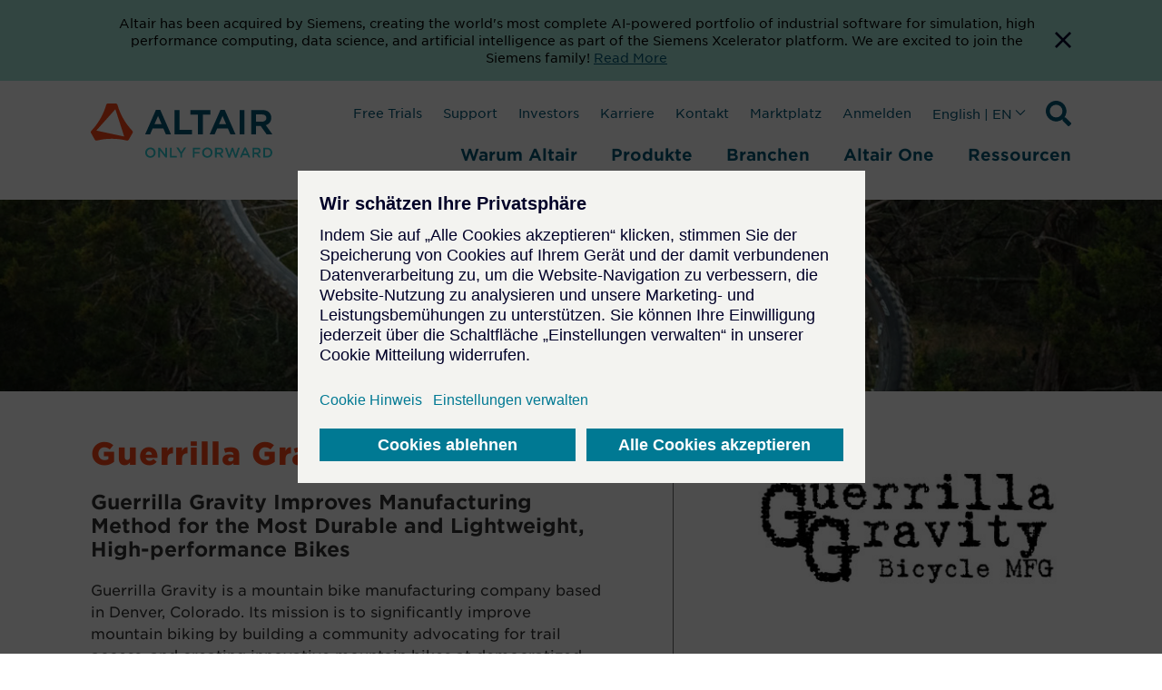

--- FILE ---
content_type: text/html; charset=utf-8
request_url: https://altair.de/customer-story/guerrilla-gravity-improve-manufacturing-for-durable-lightweight-high-performance-bikes
body_size: 15428
content:
 <!DOCTYPE html> <html lang="en"> <head> <title>
	Guerrilla Gravity Improves Manufacturing Method for the Most Durable and Lightweight, High-performance Bikes
</title> <meta charset="utf-8"> <meta http-equiv="X-UA-Compatible" content="IE=edge"> <meta name="viewport" content="width=device-width, initial-scale=1.0"> <link href="/bundled-css/owl-carousel?v=AGGHAYFT_H4-yE5KJYWZ-yGhjAoTLJwY8QGQFiWPrZ41" rel="stylesheet"/> <link href="/ResourcePackages/ST/ui/css/fancybox-base.css" rel="stylesheet" type="text/css" /> <link href="/bundled-css/main?v=bU4JJOhMqojpRAGfrN7U_Irmn6MF2jln6ajo_zJlX-81" rel="stylesheet"/>  <link rel="apple-touch-icon" sizes="180x180" href="/apple-touch-icon.png"> <link rel="icon" type="image/png" sizes="32x32" href="/favicon-32x32.png"> <link rel="icon" type="image/png" sizes="16x16" href="/favicon-16x16.png"> <meta name="theme-color" content="#ffffff"> <meta name="twitter:card" content="summary_large_image"> <meta name="twitter:site" content=""> <meta name="twitter:title" content=""> <meta name="twitter:description" content=""> <meta property="og:title" content=""> <meta property="og:description" content=""> <meta property="og:type" content="">   <script type='application/ld+json'>
        {
        "@context": "http://schema.org/",
        "@type": "Organization",
        "address": "",
        "brand": "",
        "email": "",
        "faxNumber": "",
        "logo": "",
        "parentOrganization": {
        "@type": "Organization",
        "name": ""
        },
        "telephone": "",
        "url": ""
        }
    </script> <script src="https://assets.adobedtm.com/5dfc7d97c6fb/6d885deb99bc/launch-0cf809b8fb17.min.js" async></script> <script type="text/javascript">
            // start gtm consent mode
            // create dataLayer
            window.dataLayer = window.dataLayer || [];
            function gtag() {
                dataLayer.push(arguments);
            }

            // set „denied" as default for both ad and analytics storage, as well as ad_user_data and ad_personalization,
            gtag("consent", "default", {
                ad_user_data: "denied",
                ad_personalization: "denied",
                ad_storage: "denied",
                analytics_storage: "denied",
                wait_for_update: 2000 // milliseconds to wait for update
            });

            // Enable ads data redaction by default [optional]
            gtag("set", "ads_data_redaction", true);
        </script> <script type="text/javascript">
            function loadScript(src, callback) {
                var s = document.createElement('script');
                s.src = src;
                s.async = true;
                s.onload = callback || function () { };
                document.head.appendChild(s);
            }

            window.addEventListener('load', function () {
                cookieMonster.once('fnct', function () {
                    window._wq = window._wq || [];
                    window._wq.push(function (W) {
                        W.consent(true);
                    });
                });

                cookieMonster.once('perf', function () {
                    // console.log('performance cookies are now allowed.');
                    (function () {
                        window.__insp = window.__insp || [];
                        __insp.push(['wid', 1694410651]); var ldinsp = function () { if (typeof window.__inspld != "undefined") return; window.__inspld = 1; var insp = document.createElement('script'); insp.type = 'text/javascript'; insp.async = true; insp.id = "inspsync"; insp.src = ('https:' == document.location.protocol ? 'https' : 'http') + '://cdn.inspectlet.com/inspectlet.js?wid=1694410651&r=' + Math.floor(new Date().getTime() / 3600000); var x = document.getElementsByTagName('script')[0]; x.parentNode.insertBefore(insp, x); };
                        setTimeout(ldinsp, 0);
                    })();
                });

                cookieMonster.once('targ', function () {
                // Google Tag Manager
                    (function (w, d, s, l, i) {
                        w[l] = w[l] || [];
                        w[l].push({
                            'gtm.start': new Date().getTime(),
                            event: 'gtm.js'
                        });

                        var f = d.getElementsByTagName(s)[0],
                            j = d.createElement(s),
                            dl = l != 'dataLayer' ? '&l=' + l : '';
                        j.async = true;
                        j.src =
                            'https://www.googletagmanager.com/gtm.js?id=' + i + dl;
                        f.parentNode.insertBefore(j, f);
                    })(window, document, 'script', 'dataLayer', 'GTM-M2T7LR');
                    //End Google Tag Manager
                    //console.log('targeting cookies are now allowed.');
                    loadScript("https://tag.demandbase.com/af6e82df4da5bdd0.min.js");
                    loadScript("https://js.hs-scripts.com/47251.js");
                });
            });
        </script> <!-- Google tag GA4 Manual - .com only --> <script type="text/javascript">
                window.addEventListener('load', function () {
                    cookieMonster.once('targ', function () {
                        loadScript('https://www.googletagmanager.com/gtag/js?id=G-34ZWRBY1SW');
                        window.dataLayer = window.dataLayer || [];
                        function gtag() { dataLayer.push(arguments); }
                        gtag('js', new Date());
                        gtag('config', 'G-34ZWRBY1SW');
                    });
                });
            </script> <meta property="og:title" content="Guerrilla Gravity Improves Manufacturing Method for the Most Durable and Lightweight, High-performance Bikes" /><meta property="og:description" content="For pioneering a new material application and technology without a road map, Guerrilla Gravity used Altair OptiStruct in the early design design phase. The result was the development of lightweight, high-performance bikes, that are 300% more impact resistant than other frames on the market that use traditional carbon fiber materials, at significant cost savings and shortened timelines." /><meta property="og:url" content="https://altair.com/customer-story/guerrilla-gravity-improve-manufacturing-for-durable-lightweight-high-performance-bikes" /><meta property="og:type" content="website" /><meta property="og:site_name" content="Default" />
<meta name="twitter:image" content="https://altair.de/images/default-source/content-images/altair_cs_guerilla-gravity_hero_1920x450.jpg?sfvrsn=93b3e8c1_0" />


<meta property="og:image" content="https://altair.de/images/default-source/content-images/altair_cs_guerilla-gravity_hero_1920x450.jpg?sfvrsn=93b3e8c1_0" /><style type="text/css" media="all">
.sfPageEditor:not(.sfTemplateEditor) .altair-header {
    display: none !important;
}

.wistia_responsive_padding {
  padding-top: 0 !important;
}

.wistia_responsive_wrapper {
  position: relative !important;
}

.wistia-wrapper .wistia_responsive_padding {
  padding-top: 56.25% !important;
}

.wistia-wrapper .wistia_responsive_wrapper {
  position: absolute !important;
}</style><link rel="canonical" href="https://altair.com/customer-story/guerrilla-gravity-improve-manufacturing-for-durable-lightweight-high-performance-bikes" /><meta name="description" content="For pioneering a new material application and technology without a road map, Guerrilla Gravity used Altair OptiStruct in the early design design phase. The result was the development of lightweight, high-performance bikes, that are 300% more impact resistant than other frames on the market that use traditional carbon fiber materials, at significant cost savings and shortened timelines." /></head> <body class="not-editing "> <a href="#main-content" class="skip-to-main-content-link">
        Skip to main content
    </a> <div class="sfPublicWrapper" id="PublicWrapper"> <script src="/ScriptResource.axd?d=ktXPS54N4JY6vbaCTPlT9X2PZRdp6wytE9AznYgwWfRwMbj3fAaUVrD1VaRBITfpwV89oc-x5N3GltW9dnm51tD4V1ruS2ZBJqtvrG36-wDzgbvh2If2bnAcDKeDYjDw2t6jVfoNMbgsSH2GW5XnGvv_FubnicfjYNNrrmMuk1i7GlgyRJaUDeL1pODTjRBD0&amp;t=ffffffffaa59361e" type="text/javascript"></script><script src="/ScriptResource.axd?d=ePnjFy9PuY6CB3GWMX-b_x5Qypy5joWoYy2AQxdJ7rrDeGEtXI5gwOEzvn3kZOhaZuqf7sWZlcBGE88ywd-qAlEZoVNBG_sGwdriURUEVVRExf1ZxIoblO14nxPQT9Aai_EB4oMPOOHSLoVifRXgWUjvNn_qLbkIJVaNGbl_vzoHqi-4w5yXjCRaSHBGGqOj0&amp;t=ffffffffaa59361e" type="text/javascript"></script> <header class="altair-header"> 



<div class="app-generic-content" >
    <div ><aside id="cookie-bar" style="background-color: rgba(167, 230, 215, 1)">
    <div class="container" style="display: flex; gap: 12px">
        <div>
            <p style="color: rgba(0, 0, 0, 1); font-size: 0.875rem; line-height: 1.2rem; padding: 1rem 0.5rem 1rem 1rem; text-align: center; margin: 0 auto">Altair has been acquired by Siemens, creating the world's most complete AI-powered portfolio of industrial software for simulation, high performance computing, data science, and artificial intelligence as part of the Siemens Xcelerator platform. We are excited to join the Siemens family! <a href="https://press.siemens.com/global/en/pressrelease/siemens-acquires-altair-create-most-complete-ai-powered-portfolio-industrial-software" target="_blank" rel="noreferrer nofollow" aria-label="Opens new tab">Read More</a></p>
        </div>
        <div style="display: flex"><button title="Dismiss Banner" aria-label="Dismiss Banner" class="cookie-bar__btn"><svg width="18" height="18">
                    <path d="M18 1.81L16.19 0 9 7.19 1.81 0 0 1.81 7.19 9 0 16.19 1.81 18 9 10.81 16.19 18 18 16.19 10.81 9z" fill="#000028"></path>
                </svg>
            </button></div>
    </div>
</aside></div>
</div>

 <nav id="ml-menu" class="menu"> <button class="menu__back menu__back--hidden" aria-label="Go back"> <span class="icon icon--arrow-left"></span> </button> <div> 
 </div> <button class="action action--close" aria-label="Close Menu"> <svg xmlns="http://www.w3.org/2000/svg" width="19.414" height="19.414" viewBox="0 0 19.414 19.414"> <g transform="translate(-330.793 -145.793)" opacity="0.498"> <line x2="18" y2="18" transform="translate(331.5 146.5)" fill="none" stroke="#a2aaad" stroke-width="2"></line> <line x1="18" y2="18" transform="translate(331.5 146.5)" fill="none" stroke="#a2aaad" stroke-width="2"></line> </g> </svg> </button> <div class="menu__wrap"></div> </nav> <div class="container"> <div class="navbar"> <div class="navbar-brand"> <a class="brand active" href="/" target="_self"> <div class="brand-logo__wrapper" style="max-width: 200px;"> <svg class="brand__logo" version="1.1" id="Layer_1" xmlns="http://www.w3.org/2000/svg" x="0" y="0" viewBox="0 0 312 95.5" xml:space="preserve"><path d="M71.4 47.1c-12-12.7-20.8-28-25.6-44.8-.4-1.4-1.6-2.3-3-2.3H29.5c-1.4 0-2.6 1-3 2.3C21.7 19.1 12.9 34.4.9 47.1c-1 1-1.2 2.6-.5 3.8L7 62.4c.7 1.2 2.1 1.8 3.5 1.5 8.4-2.1 17-3.1 25.6-3.1 8.6 0 17.3 1 25.6 3.1 1.4.4 2.8-.3 3.5-1.5l6.6-11.6c.7-1.2.5-2.7-.4-3.7zm-14.7 9.7l-46.6-10c-.2-.1-.4-.3-.3-.5 0-.1 0-.1.1-.2l31.9-35.8c.1-.2.4-.2.5 0l.1.1 14.8 45.8c.1.2-.1.5-.3.5-.1.1-.1.1-.2.1z" fill="#fa4616" transform="translate(-.002)"></path><path class="st1" fill="#005776" d="M18.5 0L0 42.2h8.6l4.2-9.9h18.5l4.2 9.9h8.8L25.9 0h-7.4zm-2.6 24.9l6.2-14.3 6.2 14.3H15.9zM58.9.3h-8.3v41.9h29.8v-7.7H58.9V.3zM129.4 0l-18.5 42.2h8.6l4.2-9.9h18.5l4.2 9.9h8.8L136.7 0h-7.3zm-2.6 24.9l6.2-14.3 6.2 14.3h-12.4zM162.2.3h8.3v41.9h-8.3zM207.3 26.5c6-1.9 9.4-6.5 9.4-12.7 0-8.3-6-13.5-15.7-13.5h-18.8v41.9h8.3V28h8.1l10.1 14.3h9.9l-11.3-15.8zM190.5 8h9.9c5.1 0 7.9 2.2 7.9 6.3 0 3.9-3 6.3-7.9 6.3h-9.9V8zM77.9.3v8h12.9v34h8.5v-34h12.9v-8H77.9z" transform="translate(93.473 10.862)"></path><g><path class="brand__logo-tagline" fill="#2dccd3" d="M93.5 84.8c0-4.9 3.7-8.9 9-8.9s8.9 4 8.9 8.8c0 4.8-3.7 8.8-9 8.8-5.3.1-8.9-3.9-8.9-8.7zm14.7 0c0-3.4-2.4-6.1-5.8-6.1s-5.8 2.7-5.8 6 2.4 6.1 5.8 6.1 5.8-2.7 5.8-6zM115.9 76.2h2.8l9.2 11.8V76.2h3v17.1h-2.5L119 81.1v12.2h-3V76.2zM136 76.2h3v14.4h9v2.7h-12V76.2zM153.9 86.5l-6.8-10.4h3.6l4.8 7.6 4.8-7.6h3.4l-6.8 10.3v6.8h-3v-6.7zM175.4 76.2h12.7v2.7h-9.7v4.7h8.6v2.7h-8.6v7h-3V76.2zM191.3 84.8c0-4.9 3.7-8.9 9-8.9s8.9 4 8.9 8.8c0 4.8-3.7 8.8-9 8.8s-8.9-3.9-8.9-8.7zm14.8 0c0-3.4-2.4-6.1-5.8-6.1s-5.8 2.7-5.8 6 2.4 6.1 5.8 6.1 5.8-2.7 5.8-6zM213.7 76.2h7.6c2.2 0 3.8.6 4.9 1.7.9.9 1.4 2.2 1.4 3.7 0 2.8-1.7 4.5-4.1 5.2l4.6 6.5h-3.6l-4.2-6h-3.8v6h-3V76.2zm7.4 8.4c2.2 0 3.5-1.1 3.5-2.9 0-1.8-1.3-2.8-3.5-2.8h-4.4v5.7h4.4zM230.6 76.2h3.3l4.1 12.7 4.2-12.7h2.5l4.2 12.7 4.1-12.7h3.2l-5.9 17.2h-2.6l-4.2-12.3-4.2 12.3h-2.6l-6.1-17.2zM263.9 76h2.8l7.5 17.2H271l-1.7-4.1h-8.1l-1.8 4.1h-3.1l7.6-17.2zm4.3 10.5l-3-6.8-2.9 6.8h5.9zM278 76.2h7.6c2.2 0 3.8.6 4.9 1.7.9.9 1.4 2.2 1.4 3.7 0 2.8-1.7 4.5-4.1 5.2l4.6 6.5h-3.6l-4.2-6H281v6h-3V76.2zm7.4 8.4c2.2 0 3.5-1.1 3.5-2.9 0-1.8-1.3-2.8-3.5-2.8H281v5.7h4.4zM296.5 76.2h6.4c5.4 0 9.1 3.7 9.1 8.5s-3.7 8.6-9.1 8.6h-6.4V76.2zm3 2.7v11.6h3.4c3.6 0 5.9-2.4 5.9-5.8 0-3.3-2.3-5.8-5.9-5.8h-3.4z"></path></g></svg> </div> </a> 



    <div class="search">
        <svg xmlns="http://www.w3.org/2000/svg" width="28" height="28" viewBox="0 0 28 28" class="searchTrigger">
            <title>Search Icon</title>
            <desc>Expand Search Input Field</desc>
            <path d="M27.619,24.208l-5.453-5.452a1.312,1.312,0,0,0-.93-.383h-.891a11.371,11.371,0,1,0-1.969,1.969v.891a1.311,1.311,0,0,0,.383.93l5.453,5.452a1.307,1.307,0,0,0,1.854,0l1.548-1.548a1.318,1.318,0,0,0,.005-1.859ZM11.376,18.373a7,7,0,1,1,7-7A7,7,0,0,1,11.376,18.373Z" />
        </svg>
            <form role="search">

                <input name="q" type="search" class="SearchTB SearchTB__mob" autocomplete="off" placeholder="Search" id="1e152963-a496-40a8-bebb-b1cb6cec074f" value="" onkeydown="if (event.keyCode == 13) { this.form.submit(); return false; }" style="opacity: 1; width: 28px; margin-left: 0px;">
            </form>


        <button type="button" name="ctl00$SearchBtn" value="" class="SearchBtn"  id="63c3c1c6-2034-45c0-97f5-52601e2bc067" ></button>

        <span class="close close_mob hide">
            <img src="/ResourcePackages/ST/ui/img/close.svg" alt="close">
        </span>
    </div>

<script>
    (function () {
        var searchBox = document.getElementById("1e152963-a496-40a8-bebb-b1cb6cec074f");
        var searchBtn = document.getElementById("63c3c1c6-2034-45c0-97f5-52601e2bc067");

        if (searchBox == null || searchBtn == null) {
            return;
        }

        searchBtn.onclick = function (e) {
            doSiteSearch(e);
        };

        searchBox.onkeyup = function (e) {
            if (e.keyCode == 13) {
                doSiteSearch(e);
            }
        };

        var doSiteSearch = function(e) {
            e.preventDefault();
            var term = searchBox.value;
            var qs = "?keywords=" + encodeURIComponent(term);

            window.location = "https://altair.com/search" + qs;
        };
    })();
</script>
 <!-- /.search --> <button class="navbar-brand__toggle btn-text action--open" type="button" aria-label="Open Menu" style="opacity: 1;"> <svg class="off" xmlns="http://www.w3.org/2000/svg" width="23.329" height="18" viewBox="0 0 23.329 18"> <path d="M6.427,28.283H29.755v-3H6.427v3Zm0-7.5H29.755v-3H6.427v3Zm0-10.5v3H29.755v-3H6.427Z" transform="translate(-6.427 -10.283)" fill="#005776"></path> </svg> </button> </div> <div class="navbar-primary"> 




<ul class='nav'><li id='header_0' class='navbar__item navbarmenu'>
<button class='navbarmenu__toggle btn-text' type='button' aria-haspopup='true' aria-expanded='false'>
Warum Altair
</button>
<div class='navbarmenu__content show' style='opacity: 1; top: 161px;'>
<div class='container'>
<div class='menu__sub-cols'>
<div class='navbarmenu__subhead '>Unsere Mission</div>
<ul class='list-unstyled' role='menu'>
<li id=E6AB6A4A-5894-4289-A0A6-DC9AEAC80A23 class='menu__item' role='menuitem'>
<a class='menu__link menu__link--primary highlight-large' href='/data-science-rocket-science'  target='_self'>Data Science +<br> Rocket Science</a></li>
</ul>
</div>
<div class='menu__sub-cols'>
<div class='navbarmenu__subhead '>Unser Unternehmen</div>
<ul class='list-unstyled' role='menu'>
<li id=AAA1139A-6BD5-49F8-9FE0-D4DBE68DDEEF class='menu__item' role='menuitem'>
<a class='menu__link menu__link--primary ' href='/company'  target='_self'>Über Altair</a></li>
<li id=F4FC76D1-F2AD-438B-945A-70E7A5313549 class='menu__item' role='menuitem'>
<a class='menu__link menu__link--primary ' href='/careers'  target='_self'>Karriere</a></li>
<li id=6B7CC58F-ADEF-47DE-B00B-A8176D5515DD class='menu__item' role='menuitem'>
<a class='menu__link menu__link--primary ' href='/altair-partners'  target='_self'>Partner</a></li>
<li id=077FD587-9F76-4427-B300-7DCD8C7EB58B class='menu__item' role='menuitem'>
<a class='menu__link menu__link--primary ' href='/investors'  target='_blank'>Investors</a></li>
<li id=F4B37FC9-3FF5-4280-8D88-7CEFF2B1C29A class='menu__item' role='menuitem'>
<a class='menu__link menu__link--primary ' href='/why-altair/our-company/newsroom'  target='_self'>Pressemitteilungen</a></li>
<li id=EB8F7BD2-5AFA-460B-9C69-2FA808616710 class='menu__item' role='menuitem'>
<a class='menu__link menu__link--primary ' href='/why-altair/our-company/blog'  target='_self'>Blog</a></li>
<li id=CF2CD6C3-81D8-4806-B908-976251B4BBC9 class='menu__item' role='menuitem'>
<a class='menu__link menu__link--primary ' href='/sustainability'  target='_self'>Sustainability</a></li>
<li id=CE4C1127-8B9A-42E2-8C9D-AC70275161B6 class='menu__item' role='menuitem'>
<a class='menu__link menu__link--primary ' href='/altair-units'  target='_self'>Lizenzmodell</a></li>
<li id=1168EC54-F525-4AF3-950A-F619D51544AC class='menu__item' role='menuitem'>
<a class='menu__link menu__link--primary menu__link--more' href='/contact-us'  target='_self'>Kontaktieren Sie uns</a></li>
</ul>
</div>
<div class='menu__sub-cols'>
<div class='navbarmenu__subhead '>Unsere Technologie</div>
<ul class='list-unstyled' role='menu'>
<li id=11653F96-C687-4E81-A781-3DBE9C7D932E class='menu__item' role='menuitem'>
<a class='menu__link menu__link--primary ' href='/ai'  target='_self'>Künstliche Intelligenz (KI)</a></li>
<li id=1E694CA3-8E78-44CD-A093-C034CB5D6751 class='menu__item' role='menuitem'>
<a class='menu__link menu__link--primary ' href='/cloud-computing'  target='_self'>Cloud und Hybrid Computing</a></li>
<li id=0C6A4445-8DF9-47F3-9902-DC7EBAF6CD96 class='menu__item' role='menuitem'>
<a class='menu__link menu__link--primary ' href='/digital-twin'  target='_self'>Digitaler Zwilling</a></li>
<li id=EA0E1BB1-DC36-44F2-9A12-5DA5E500D7D2 class='menu__item' role='menuitem'>
<a class='menu__link menu__link--primary ' href='/electrification'  target='_self'>Elektrifizierung</a></li>
<li id=48C51E77-C410-4FCA-AC00-ECA032C6B94D class='menu__item' role='menuitem'>
<a class='menu__link menu__link--primary ' href='/exascale'  target='_self'>Exascale</a></li>
<li id=C1C99058-4C4A-4CD7-B695-1E0A3D8205B4 class='menu__item' role='menuitem'>
<a class='menu__link menu__link--primary ' href='/simulation-driven-design'  target='_self'>Simulation-Driven Design
</a></li>
<li id=16B6B738-D60D-48DE-8EBB-717C2E73D6FE class='menu__item' role='menuitem'>
<a class='menu__link menu__link--primary ' href='/smart-manufacturing'  target='_self'>Intelligente Fertigung</a></li>
<li id=88EB9E53-FEA0-4E4D-A42C-EA29AB653B2B class='menu__item' role='menuitem'>
<a class='menu__link menu__link--primary ' href='/sustainability-solutions'  target='_self'>Lösungen für mehr Nachhaltigkeit</a></li>
<li id=25E7037A-C087-4036-8205-B833FEC16A7E class='menu__item' role='menuitem'>
<a class='menu__link menu__link--primary menu__link--more' href='/trends'  target='_self'>Alle anzeigen</a></li>
</ul>
</div>
<div class='menu__sub-cols'>
<div class='navbarmenu__subhead '>Unsere Programme</div>
<ul class='list-unstyled' role='menu'>
<li id=86EACADE-DEF4-463E-BC7E-1F9E1E08E86D class='menu__item' role='menuitem'>
<a class='menu__link menu__link--primary ' href='/academic-program'  target='_self'>Altair Global Academic Program</a></li>
<li id=D4A463D7-E218-4ACE-8AD8-445A94585CB7 class='menu__item' role='menuitem'>
<a class='menu__link menu__link--primary ' href='/altair-partner-alliance'  target='_self'>Altair Partner Alliance</a></li>
<li id=E1EDF9B6-643C-46B9-B6B7-3BDBDEE0F2D7 class='menu__item' role='menuitem'>
<a class='menu__link menu__link--primary ' href='/small-medium-business'  target='_self'>Kleine und mittlere Unternehmen</a></li>
<li id=E0EA6A0D-E659-4D38-827D-7878D8D61D33 class='menu__item' role='menuitem'>
<a class='menu__link menu__link--primary ' href='/why-altair/resources-programs/sponsorships'  target='_self'>Förderungen</a></li>
<li id=818D16C6-9629-490B-AEF0-C0AAF87F3997 class='menu__item' role='menuitem'>
<a class='menu__link menu__link--primary ' href='/startups'  target='_self'>Startup</a></li>
</ul>
</div>
</div></div>
</li>
<li id='header_1' class='navbar__item navbarmenu'>
<button class='navbarmenu__toggle btn-text' type='button' aria-haspopup='true' aria-expanded='false'>
Produkte
</button>
<div class='navbarmenu__content show' style='opacity: 1; top: 161px;'>
<div class='container'>
<div class='menu__sub-cols'>
<div class='navbarmenu__subhead highlight-group'>Plattformen </div>
<ul class='list-unstyled' role='menu'>
<li id=5816EF40-6CFF-4A0A-9E51-5F339A8D72F8 class='menu__item' role='menuitem'>
<a class='menu__link menu__link--primary ' href='/altair-hpcworks'  target='_self'>Altair <span>HPCWorks</span><br><span>HPC und Cloud Plattform</span></a></li>
<li id=610AA27A-1B31-46F3-B728-5EF26DD4090D class='menu__item' role='menuitem'>
<a class='menu__link menu__link--primary ' href='/products/platforms/altair-hyperworks'  target='_self'>Altair <span>HyperWorks</span><br><span>Design- und Simulations- Plattform</span></a></li>
<li id=4C23001D-34C6-4A95-A8CC-6263CB9F067E class='menu__item' role='menuitem'>
<a class='menu__link menu__link--primary ' href='/products/platforms/altair-rapidminer'  target='_self'>Altair <span>RapidMiner</span><br><span>Datenanalyse und KI Plattform  </span></a></li>
</ul>
</div>
<div class='menu__sub-cols'>
<div class='navbarmenu__subhead '>Lösungen</div>
<ul class='list-unstyled' role='menu'>
<li id=4E81EE8B-CF93-4F81-8847-5614D4ED83D2 class='menu__item' role='menuitem'>
<a class='menu__link menu__link--primary ' href='/ai-powered-engineering'  target='_self'>KI-gestütztes Engineering</a></li>
<li id=4C8DC864-D178-4B1F-81E9-3DE006C3ABDF class='menu__item' role='menuitem'>
<a class='menu__link menu__link--primary ' href='/data-analytics'  target='_self'>Datenanalyse & KI</a></li>
<li id=FCFD155B-603B-422D-8C5D-D0FA0216D942 class='menu__item' role='menuitem'>
<a class='menu__link menu__link--primary ' href='/electromagnetics-applications'  target='_self'>Elektromagnetik</a></li>
<li id=97F9C41F-285B-4517-BA11-A1638D510470 class='menu__item' role='menuitem'>
<a class='menu__link menu__link--primary ' href='/electronic-system-design'  target='_self'>Electronic System Design</a></li>
<li id=260CE9F3-FD51-4084-9436-8636616B9B1E class='menu__item' role='menuitem'>
<a class='menu__link menu__link--primary ' href='/fluids-thermal-applications'  target='_self'>Fluide & Thermik</a></li>
<li id=58D8543F-17CB-4C77-903B-1129BC9223C3 class='menu__item' role='menuitem'>
<a class='menu__link menu__link--primary ' href='/hpc-cloud-applications'  target='_self'>HPC und Cloud</a></li>
<li id=03E8A247-CEF5-4970-ABB6-46BE7530BEAF class='menu__item' role='menuitem'>
<a class='menu__link menu__link--primary ' href='/internet-of-things-applications'  target='_self'>Internet der Dinge</a></li>
<li id=F251C8E9-12F5-4FDD-A246-45AE7BA80009 class='menu__item' role='menuitem'>
<a class='menu__link menu__link--primary ' href='/manufacturing-applications'  target='_self'>Herstellbarkeit</a></li>
<li id=63D30621-C951-4493-BF17-55B2A5283597 class='menu__item' role='menuitem'>
<a class='menu__link menu__link--primary ' href='/materials'  target='_self'>Materialien</a></li>
<li id=69D91AB8-21F2-4436-8246-A150065A3259 class='menu__item' role='menuitem'>
<a class='menu__link menu__link--primary ' href='/multiphysics-applications'  target='_self'>Multiphysik</a></li>
<li id=63F8D9A8-E3C9-4CCA-A109-D792671AF49D class='menu__item' role='menuitem'>
<a class='menu__link menu__link--primary ' href='/product-design'  target='_self'>Produktdesign</a></li>
<li id=9420DC6A-7B97-4C85-99A0-9FE8F84A53FB class='menu__item' role='menuitem'>
<a class='menu__link menu__link--primary ' href='/structures-applications'  target='_self'>Strukturanalyse</a></li>
<li id=FFCFB177-7A5A-4AFC-BAF6-58E1948BA595 class='menu__item' role='menuitem'>
<a class='menu__link menu__link--primary ' href='/structural-engineering'  target='_self'>Bauingenieurwesen - AEC</a></li>
<li id=E9C95460-F3A2-41A9-A0ED-DDFA81421333 class='menu__item' role='menuitem'>
<a class='menu__link menu__link--primary ' href='/systems-modeling-applications'  target='_self'>Systemmodellierung</a></li>
</ul>
</div>
<div class='menu__sub-cols'>
<div class='navbarmenu__subhead '>Produkte</div>
<ul class='list-unstyled' role='menu'>
<li id=3018A93F-E8DE-48CC-9F87-94887B844CE5 class='menu__item' role='menuitem'>
<a class='menu__link menu__link--primary ' href='/product-showcase'  target='_self'>Alle Produkte anzeigen</a></li>
<li id=F21DF232-1AD8-4231-AFF7-E933A65950A9 class='menu__item' role='menuitem'>
<a class='menu__link menu__link--primary ' href='/product-free-trials'  target='_self'>Free Trials</a></li>
</ul>
</div>
</div></div>
</li>
<li id='header_2' class='navbar__item navbarmenu'>
<button class='navbarmenu__toggle btn-text' type='button' aria-haspopup='true' aria-expanded='false'>
Branchen
</button>
<div class='navbarmenu__content show' style='opacity: 1; top: 161px;'>
<div class='container'>
<ul class='list-unstyled' role='menu'>
<li id='Aerospace' class='menu__item' role='menuitem'>
<a class='menu__link menu__link--primary ' href='/aerospace' target='_self'>Luft- und Raumfahrt</a></li>
<li id='Architecture, Engineering, & Construction (AEC)' class='menu__item' role='menuitem'>
<a class='menu__link menu__link--primary ' href='/architecture-engineering-construction' target='_self'>Architektur, Ingenieurwesen & Bauwesen (AEC)</a></li>
<li id='Automotive' class='menu__item' role='menuitem'>
<a class='menu__link menu__link--primary ' href='/automotive' target='_self'>Automobilindustrie</a></li>
<li id='Consumer Goods' class='menu__item' role='menuitem'>
<a class='menu__link menu__link--primary ' href='/consumer-goods' target='_self'>Konsumgüter</a></li>
<li id='Defense' class='menu__item' role='menuitem'>
<a class='menu__link menu__link--primary ' href='/defense' target='_self'>Verteidigung</a></li>
<li id='Electronics' class='menu__item' role='menuitem'>
<a class='menu__link menu__link--primary ' href='/electronics' target='_self'>Elektronik</a></li>
<li id='Energy' class='menu__item' role='menuitem'>
<a class='menu__link menu__link--primary ' href='/energy' target='_self'>Energie</a></li>
<li id='Financial Services' class='menu__item' role='menuitem'>
<a class='menu__link menu__link--primary ' href='/financial-services' target='_self'>Finanzdienstleistungen</a></li>
<li id='Healthcare & Life Sciences' class='menu__item' role='menuitem'>
<a class='menu__link menu__link--primary ' href='/healthcare-life-sciences' target='_self'>Gesundheitswesen und Biowissenschaften</a></li>
<li id='Heavy Equipment' class='menu__item' role='menuitem'>
<a class='menu__link menu__link--primary ' href='/heavy-equipment' target='_self'>Schwermaschinen</a></li>
<li id='Industrial Machinery' class='menu__item' role='menuitem'>
<a class='menu__link menu__link--primary ' href='/industrial-machinery' target='_self'>Maschinenbau</a></li>
<li id='Marine' class='menu__item' role='menuitem'>
<a class='menu__link menu__link--primary ' href='/marine' target='_self'>Schiffbau</a></li>
<li id='Process Manufacturing' class='menu__item' role='menuitem'>
<a class='menu__link menu__link--primary ' href='/process-manufacturing' target='_self'>Anlagenbau</a></li>
<li id='Rail' class='menu__item' role='menuitem'>
<a class='menu__link menu__link--primary ' href='/rail' target='_self'>Schienenverkehr</a></li>
<li id='Semiconductors' class='menu__item' role='menuitem'>
<a class='menu__link menu__link--primary ' href='/industries-group/semiconductors' target='_self'>Halbleiter</a></li>
<li id='Technology' class='menu__item' role='menuitem'>
<a class='menu__link menu__link--primary ' href='/technology' target='_self'>Technologie</a></li>
<li id='Weather & Climate' class='menu__item' role='menuitem'>
<a class='menu__link menu__link--primary ' href='/weather-climate' target='_self'>Wetter und Klima</a></li>
<li id='View All' class='menu__item' role='menuitem'>
<a class='menu__link menu__link--primary menu__link--more' href='/industries' target='_self'>Alle anzeigen</a></li>
</ul>
</div></div>
</li>
<li id='header_3' class='navbar__item navbarmenu'>
<button class='navbarmenu__toggle btn-text' type='button' aria-haspopup='true' aria-expanded='false'>
Altair One
</button>
<div class='navbarmenu__content show' style='opacity: 1; top: 161px;'>
<div class='container'>
<ul class='list-unstyled' role='menu'>
<li id='About Altair One' class='menu__item' role='menuitem'>
<a class='menu__link menu__link--primary ' href='/about-altair-one' target='_self'>Über Altair One </a></li>
<li id='Community' class='menu__item' role='menuitem'>
<a class='menu__link menu__link--primary ' href='/community' target='_blank'>Community</a></li>
<li id='Training' class='menu__item' role='menuitem'>
<a class='menu__link menu__link--primary ' href='/altair-one/training' target='_blank'>Training</a></li>
<li id='Marketplace' class='menu__item' role='menuitem'>
<a class='menu__link menu__link--primary ' href='/marketplace' target='_blank'>Marktplatz</a></li>
<li id='Altair Units' class='menu__item' role='menuitem'>
<a class='menu__link menu__link--primary ' href='/altair-one/altair-units' target='_self'>Altair Units</a></li>
</ul>
</div></div>
</li>
<li id='header_4' class='navbar__item navbarmenu'>
<button class='navbarmenu__toggle btn-text' type='button' aria-haspopup='true' aria-expanded='false'>
Ressourcen
</button>
<div class='navbarmenu__content show' style='opacity: 1; top: 161px;'>
<div class='container'>
<div class='menu__sub-cols'>
<div class='navbarmenu__subhead '>Resources</div>
<ul class='list-unstyled' role='menu'>
<li id=7950F3F9-F121-48E5-A3B2-95891A3686C6 class='menu__item' role='menuitem'>
<a class='menu__link menu__link--primary ' href='/resources/customer-stories'  target='_self'>Customer Stories</a></li>
<li id=BDBECEF3-59F9-4339-89A7-677B63B1C3F3 class='menu__item' role='menuitem'>
<a class='menu__link menu__link--primary ' href='/resources-group/resources/documentation'  target='_blank'>Documentation</a></li>
<li id=836FD48F-80B0-4333-9B89-A3FE9182EC13 class='menu__item' role='menuitem'>
<a class='menu__link menu__link--primary ' href='/software-downloads'  target='_blank'>Downloads</a></li>
<li id=DD5AD088-3E47-49F4-854D-2A2A11A3E5F9 class='menu__item' role='menuitem'>
<a class='menu__link menu__link--primary ' href='/events'  target='_self'>Veranstaltungen</a></li>
<li id=94EE76B9-3CF5-4E72-B769-A212CFCCD37B class='menu__item' role='menuitem'>
<a class='menu__link menu__link--primary ' href='/resources/learning'  target='_self'>Learning</a></li>
<li id=FC108D18-5276-4C48-B63C-268CB27F11C7 class='menu__item' role='menuitem'>
<a class='menu__link menu__link--primary ' href='/resources/webinars'  target='_self'>Webinars</a></li>
<li id=35E5AEE4-4883-4400-A2A6-1A2EFD01D368 class='menu__item' role='menuitem'>
<a class='menu__link menu__link--primary menu__link--more' href='/resourcelibrary'  target='_self'>Alle anzeigen</a></li>
</ul>
</div>
<div class='menu__sub-cols'>
<div class='navbarmenu__subhead '>Services</div>
<ul class='list-unstyled' role='menu'>
<li id=DF16412D-FF53-4A9D-9F01-942B680751EE class='menu__item' role='menuitem'>
<a class='menu__link menu__link--primary ' href='/resources-group/services/da-consulting'  target='_self'>Beratung zur Datenanalyse</a></li>
<li id=65EEBE20-58C3-47A3-8575-61FC10B76F20 class='menu__item' role='menuitem'>
<a class='menu__link menu__link--primary ' href='/industrial-design-services'  target='_self'>Industriedesign</a></li>
<li id=C707234D-E0A9-49A0-8E53-4FAD1D7D7BA4 class='menu__item' role='menuitem'>
<a class='menu__link menu__link--primary ' href='/product-engineering-services'  target='_self'>Produktentwicklung</a></li>
<li id=841F5808-3716-465E-9CA9-651413687E9F class='menu__item' role='menuitem'>
<a class='menu__link menu__link--primary ' href='/staffing-services'  target='_self'>Personal</a></li>
</ul>
</div>
</div></div>
</li>
</ul>

 </div> <div class="navbar-secondary__wrap "> <ul class="nav navbar-secondary"> 


    <li>
        <a href="/free-trials" class="menu__link--secondary" target="_self">Free Trials</a>
    </li>
    <li>
        <a href="/support" class="menu__link--secondary" target="_self">Support</a>
    </li>
    <li>
        <a href="/investors" class="menu__link--secondary" target="_blank">Investors</a>
    </li>
    <li>
        <a href="/careers" class="menu__link--secondary" target="_self">Karriere</a>
    </li>
    <li>
        <a href="/contact" class="menu__link--secondary" target="_self">Kontakt</a>
    </li>
    <li>
        <a href="/marketplace" class="menu__link--secondary" target="_blank">Marktplatz</a>
    </li>
    <li>
        <a href="/anmelden" class="menu__link--secondary" target="_blank">Anmelden</a>
    </li>

 

<li class="dropdown language">
    <button class="dropdown__toggle" type="button" data-toggle="dropdown" aria-haspopup="true" aria-expanded="false">
        English | EN
    </button>
    <div class="dropdown__content">
        <ul class="sf-lang-selector list-unstyled" id="navLanguages" role="menu">
                <li class="menu__item" role="menuitem">
                <a class="menu__link menu__link--secondary" href="//www.altair.de">Deutsch | DE</a>
                </li>
                <li class="menu__item" role="menuitem">
                <a class="menu__link menu__link--secondary" href="https://altair.com.es">Español | ES</a>
                </li>
                <li class="menu__item" role="menuitem">
                <a class="menu__link menu__link--secondary" href="//altairengineering.fr" >Français | FR</a>
                </li>
                <li class="menu__item" role="menuitem">
                <a class="menu__link menu__link--secondary" href="https://altairengineering.it/">Italiano | IT</a>
                </li>
                <li class="menu__item" role="menuitem">
                  <a class="menu__link menu__link--secondary" href="https://www.altairjp.co.jp">日本語 | JA</a>
                  </li>
                <li class="menu__item" role="menuitem">
                  <a class="menu__link menu__link--secondary" href="https://www.altair.co.kr" >한국어 | KO</a>
                </li>
                <li class="menu__item menu__link--secondary" role="menuitem">
                <a class="menu__link menu__link--secondary" href="https://www.altair.com.cn">中文-简体 | CN</a>
                </li>
                <li class="menu__item" role="menuitem">
                  <a class="menu__link menu__link--secondary" href="https://www.altair.com.tw">中文-繁体 | CN</a>
                  </li>
        </ul>
    </div>
</li> 



<li class="nav__search">
    <form action="https://altair.com/search" role="search" class="search">
        <div class="search-field">
            <svg xmlns="http://www.w3.org/2000/svg" width="28" height="28" viewBox="0 0 28 28" class="searchTrigger">
            <title>Search Icon</title>
            <desc>Expand Search Input Field</desc>
            <path d="M27.619,24.208l-5.453-5.452a1.312,1.312,0,0,0-.93-.383h-.891a11.371,11.371,0,1,0-1.969,1.969v.891a1.311,1.311,0,0,0,.383.93l5.453,5.452a1.307,1.307,0,0,0,1.854,0l1.548-1.548a1.318,1.318,0,0,0,.005-1.859ZM11.376,18.373a7,7,0,1,1,7-7A7,7,0,0,1,11.376,18.373Z" />
            </svg>
            <input name="keywords" type="search" class="SearchTB SearchTB__dsk" autocomplete="off" placeholder="Search" id="2b1db977-12d0-4d77-85dd-cb1780bd9434" value="" onkeydown="if (event.keyCode == 13) { this.form.submit(); return false; }">
        </div>

        <button type="button" name="ctl00$SearchBtn" value="" class="SearchBtn"  id="48e44019-7049-4eb4-afda-0c463d7146f1" ></button>

        <span class="close hide">
            <img src="/ResourcePackages/ST/ui/img/close.svg" alt="close">
        </span>
    </form>
</li>

<input type="hidden" data-sf-role="resultsUrl" value="https://altair.com/search" />
<input type="hidden" data-sf-role="indexCatalogue" value="en" />
<input type="hidden" data-sf-role="wordsMode" value="AllWords" />
<input type="hidden" data-sf-role="disableSuggestions" value='false' />
<input type="hidden" data-sf-role="minSuggestionLength" value="3" />
<input type="hidden" data-sf-role="suggestionFields" value="Title,Content" />
<input type="hidden" data-sf-role="language" value="en" />
<input type="hidden" data-sf-role="siteId" value="b2567e41-a156-4b73-90d7-ba79280081ed" />
<input type="hidden" data-sf-role="suggestionsRoute" value="/restapi/search/suggestions" />
<input type="hidden" data-sf-role="searchTextBoxId" value='#2b1db977-12d0-4d77-85dd-cb1780bd9434' />
<input type="hidden" data-sf-role="searchButtonId" value='#48e44019-7049-4eb4-afda-0c463d7146f1' />
 </ul> </div> </div> <!-- /.navbar --> </div> </header> <main id="main-content"> 

<section id="MainContent_secHero" class="hero ">

        <img id="MainContent_HeroImage" src="/images/default-source/content-images/altair_cs_guerilla-gravity_hero_1920x450.jpg?sfvrsn=93b3e8c1_0" alt="Altair CS Guerilla Gravity hero" style="border-width:0px;">
</section>





<div class="product-content mt-48">
    <div class="story-content container">
        <div class="row row--equal-height-at-medium">
            <div class="row__medium-8 product-overview">
                <div class="product-content__intro">

                    <h1 id="MainContent_MainContent_h2BodyCopyHeader" class="page-title">
                        Guerrilla Gravity
                    </h1>
                    <div class="social">




                    </div>

                    <div class="bodyCopy">

<h3>Guerrilla Gravity Improves Manufacturing Method for the Most Durable and Lightweight, High-performance Bikes</h3><p>Guerrilla Gravity is a mountain bike manufacturing company based in Denver, Colorado. Its mission is to significantly improve mountain biking by building a community advocating for trail access, and creating innovative mountain bikes at democratized price
    points. Guerrilla Gravity&rsquo;s most recent innovation is its Revved Carbon Technology, representing the most compelling combination of durable bikes that are also lightweight and high performance. Revved Carbon Technology combines a new bike frame
    material and a new patent-pending manufacturing method. The result is 300% more impact resistant than other frames on the market that use traditional carbon fiber materials, while maintaining equivalent weight and stiffness properties. &ldquo;This
    new manufacturing method allows us to reduce labor times by over 80% compared to traditional carbon bike frame methods by introducing automated fiber placement techniques,&rdquo; explains Will Montague, Co-Founder at Guerrilla Gravity.</p><h3>Challenge</h3><p>To date, Guerrilla Gravity&rsquo;s biggest challenge has been to scale production with increased demand. The manufacturing capacity has doubled year after year. The launch of Revved Carbon Technology brought an additional set of new challenges; pioneering
    a new material application and technology with no technology road map. With the risk of unknown problems arising, launch schedules were in jeopardy.</p><h3>Altair OptiStruct&trade; Early in the Design Process</h3><p>&ldquo;Our philosophy is to develop the strongest frame possible for our chosen weight target,&rdquo; notes Montague. Rather than waiting to use optimization late in the development cycle, Guerrilla Gravity was able to integrate OptiStruct into the initial
    design phase to arrive at a much more concise solution very early in the process. &ldquo;Without Altair&rsquo;s software we would have taken a more fundamentally basic approach to developing Revved Carbon Technology, such as iterating the carbon frame
    as black aluminum using isotropic material properties instead of jumping directly to 2D element orthotropic optimizations."</p><p>OptiStruct enabled Guerrilla Gravity to jump to a high-performance solution much quicker than a common iterative FEA process. The topology optimization capabilities allowed the designers to run multiple load cases and evaluate exactly where the plies
    were needed in the frame. This knowledge early on enabled Guerrilla Gravity to make critical decisions that influenced expensive manufacturing outcomes. Additionally, OptiStruct allowed the team to gain significant confidence going into physical testing;
    knowing that the frames had a high likelihood of passing the American Society for Testing and Materials (ASTM) standards on the first try.</p>
                    </div>
                </div>
            </div>
            <div class="row__medium-4 product-overview__sidebar">
                <aside>
                            <img id="MainContent_MainContent_imgLogo" class="mb-20" src="/images/default-source/partner-logos/guerrillagravity_logo_369x200.jpeg?sfvrsn=100b5733_0" alt="Guerrilla Gravity Logo" style="border-width:0px;">
<h4>Industry</h4>
<p>Sporting Goods</p>
<h4>Challenge</h4>
<p>Pioneering a new material application and technology without a road map, while meeting schedule and production challenges due to rising demands.</p>
<h4>Solution</h4>
<p>Using OptiStruct in the early design phase to enable a much more concise, high-performance solution very early in the process.</p>
<h4>Results</h4>
<p>Significantly shortened timeline for the development of lightweight, high-performance bikes, that are 300% more impact resistant than other frames on the market that use traditional carbon fiber materials, at significant cost savings.</p>                        <div>

                                <p><a href="https://altair.de/docs/default-source/resource-library/corp_0055_customerstory_guerrillagravity-letter.pdf?sfvrsn=ef77c33d_3" target="_blank" class="btn btn--orange">Download Case Study</a></p>
                        </div>


                    
                </aside>
            </div>
        </div>

        <div id="MainContent_MainContent_divQuote" class="pulled-quote-outer">
            <div class="container">
            </div>
        </div>
        <div id="MainContent_MainContent_divBodyCopy2" class="story-results">
            <div>
            </div>
        </div>
    </div>

</div>


<div id="Main_C036_Col00" class="sf_colsIn container" data-sf-element="Container" data-placeholder-label="Container">


<div class="app-generic-content" >
    <div ><div class="mb-50"><h3>“As Guerrilla Gravity continues to design and improve our layups, Altair will continue to provide value in developing the strongest layups possible while also finding opportunities for additional weight reductions, which, with carbon fiber means
        raw material cost savings.”
        <br><br>– Will Montague, Co-Founder, Guerrilla Gravity</h3><br><h3>Results</h3><p>“Without the use of OptiStruct it is estimated that we would be 3-4 months behind schedule with a lower performing frame. Making sure that we were able to make it through our scheduled laboratory testing without error was crucial to launching
        our product on time. Without OptiStruct we would have gone into testing with many more unknowns and would have likely arrived at a much heavier frame solution in order to remain on schedule. The ability to iterate and optimize in a significantly
        shortened timeline allowed our startup to become cash flow positive on schedule. We think Revved is at the forefront of bike frame material technology and Altair will help us keep it there.”</p><h3>Future Projects</h3><p>The manufacturing efficiency of Revved Carbon Technology represents an entire sea of opportunities that can be applied to different applications. Over the next few years, Guerrilla Gravity will continue building and refining its manufacturing infrastructure
        to take advantage of the growing opportunities.
    </p><h3>Altair Startup Program</h3><p>Altair’s startup program decreased Guerrilla Gravity’s barrier to entry that is typically held by advanced software costs. Montague notes, “Without their startup program, the software would have been out of reach for us at our current
        size and budget.”</p></div></div>
</div>
</div>
 </main> <footer class="altair-footer"> <div class="container accordion"> <div id="footer_footer_connect" class="row__large-5 altair-footer__connect"> <div class="altair-footer__heading"> 



<div class="app-generic-content" >
    <div >Stay Connected</div>
</div> </div> <div class="altair-footer__connect__intro"> 



<div class="app-generic-content" >
    <div >Ready to move forward? You've come to the right place. Sign up and start exploring the latest discoveries from Altair.</div>
</div>
<style>
#footer_form form {
  display: grid;
  grid-template-columns: 2fr 1fr;
}

#footer_form form fieldset:nth-of-type(3){
  grid-column-start: 1;
  grid-row-start: 1;
}
#footer_form .hs_submit {grid-row-start: 1; grid-column-start:2;}
#footer_form .hs-button {padding: 12px 2rem 11px;}

.rc-anchor-pt,
.hs_recaptcha,
#footer_form .hs-email label,
#footer_form .form-columns-1 .legal-consent-container {
    display: none;
}
  #foooter_form fieldset {max-width: inherit;}
  #footer_form .input { margin-right: 0}

  #footer_form .hs-input {padding: 10px 9px; width: 100%}
    .altair-footer__connect .legal-consent-container { margin-top: 16px}
.altair-footer .altair-footer__connect .app-generic-content { margin-bottom: 16px;}


 </style>
<div id="footer_form">
<script charset="utf-8" type="text/javascript" src="//js.hsforms.net/forms/embed/v2.js"></script>
<script>
  hbspt.forms.create({
    region: "na1",
    portalId: "47251",
    formId: "2eb43dee-c8c0-4ad7-a38d-b128a13e9083"
  });
</script>
  <p class="legal-consent-container">
    Altair and our resellers need your email address to contact you about our products and services. You may unsubscribe from these communications at any time. For information on how to unsubscribe, as well as our privacy practices and commitment to protecting your privacy, check out our <a href="/privacy-policy/" title="Read our privacy policy">Privacy Policy</a>.
      </p>
</div> </div> <ul class="nav nav--horizontal altair-footer__social"> 

<li class="facebook"><a href="https://www.facebook.com/altairengineering/" target="_blank"><svg xmlns="http://www.w3.org/2000/svg" width="32.852" height="32" viewBox="0 0 32.852 32"><path d="M35.538,4.5H6.314A1.792,1.792,0,0,0,4.5,6.267V34.733A1.792,1.792,0,0,0,6.314,36.5H20.926V23.833H17V19.167h3.927v-3.45c0-4.133,2.943-6.383,6.733-6.383,1.814,0,3.764.133,4.218.192v4.317h-3.02c-2.062,0-2.455.95-2.455,2.35v2.975h4.911l-.642,4.667H26.4V36.5h9.137a1.792,1.792,0,0,0,1.814-1.767V6.267A1.792,1.792,0,0,0,35.538,4.5Z" transform="translate(-4.5 -4.5)" fill="#fff"></path></svg>Facebook</a></li>
<li class="instagram"><a href="https://www.instagram.com/altairengineering/" target="_blank"><svg xmlns="http://www.w3.org/2000/svg" width="32.852" height="32" viewBox="0 0 32.852 32"><path d="M16.426,0c-4.462,0-5.019.02-6.772.1A12.394,12.394,0,0,0,5.667.84a8.069,8.069,0,0,0-2.91,1.845A7.789,7.789,0,0,0,.862,5.52,11.5,11.5,0,0,0,.1,9.4C.016,11.111,0,11.653,0,16s.021,4.889.1,6.6A11.539,11.539,0,0,0,.862,26.48a7.829,7.829,0,0,0,1.894,2.835,8.057,8.057,0,0,0,2.91,1.845,12.409,12.409,0,0,0,3.987.744c1.752.08,2.309.1,6.772.1s5.019-.02,6.772-.1a12.438,12.438,0,0,0,3.987-.744,8.1,8.1,0,0,0,2.91-1.845,7.8,7.8,0,0,0,1.894-2.835,11.539,11.539,0,0,0,.764-3.884c.082-1.707.1-2.249.1-6.6s-.021-4.889-.1-6.6a11.565,11.565,0,0,0-.764-3.884,7.835,7.835,0,0,0-1.894-2.835A8.028,8.028,0,0,0,27.185.84,12.366,12.366,0,0,0,23.2.1C21.445.016,20.888,0,16.426,0Zm0,2.88c4.384,0,4.907.021,6.639.095a9.26,9.26,0,0,1,3.048.553A5.117,5.117,0,0,1,28,4.723a4.932,4.932,0,0,1,1.226,1.841A8.635,8.635,0,0,1,29.8,9.533c.078,1.688.1,2.195.1,6.467s-.021,4.78-.1,6.467a8.8,8.8,0,0,1-.576,2.969,5.069,5.069,0,0,1-1.231,1.843A5.14,5.14,0,0,1,26.1,28.473a9.348,9.348,0,0,1-3.059.551c-1.744.076-2.257.093-6.651.093s-4.909-.02-6.651-.1a9.53,9.53,0,0,1-3.061-.561,5.1,5.1,0,0,1-1.888-1.2,4.848,4.848,0,0,1-1.232-1.84,8.876,8.876,0,0,1-.575-2.98c-.062-1.68-.083-2.2-.083-6.459S2.917,11.2,2.979,9.5A8.866,8.866,0,0,1,3.553,6.52,4.733,4.733,0,0,1,4.785,4.679a4.873,4.873,0,0,1,1.888-1.2,9.3,9.3,0,0,1,3.04-.561c1.745-.06,2.259-.08,6.651-.08l.062.04Zm0,4.9A8.327,8.327,0,0,0,7.991,16a8.327,8.327,0,0,0,8.435,8.216A8.327,8.327,0,0,0,24.86,16,8.327,8.327,0,0,0,16.426,7.784Zm0,13.549A5.335,5.335,0,1,1,21.9,16,5.4,5.4,0,0,1,16.426,21.333ZM27.166,7.46a1.972,1.972,0,1,1-1.971-1.919A1.947,1.947,0,0,1,27.166,7.46Z" fill="#fff"></path></svg>Instagram</a></li>
<li class="linkedin"><a href="https://www.linkedin.com/company/altair-engineering" target="_blank"><svg xmlns="http://www.w3.org/2000/svg" width="32.852" height="32" viewBox="0 0 32.852 32"><path d="M29.9,1.928H8.089A5.464,5.464,0,0,0,2.571,7.3v21.25a5.464,5.464,0,0,0,5.518,5.375H29.9a5.464,5.464,0,0,0,5.518-5.375V7.3A5.464,5.464,0,0,0,29.9,1.928Zm-15.014,26H10.784v-14H14.89Zm-2.053-16a2,2,0,1,1,2.053-2A2.027,2.027,0,0,1,12.837,11.928Zm16.426,16H25.156v-8a2.054,2.054,0,0,0-4.106,0v8H16.943v-14H21.05v2.484c.847-1.133,2.142-2.484,3.593-2.484a4.821,4.821,0,0,1,4.62,5Z" transform="translate(-2.571 -1.928)" fill="#fff"></path></svg>LinkedIn</a></li>
<li class="youtube"><a href="https://www.youtube.com/@altair_inc" target="_blank"><svg xmlns="http://www.w3.org/2000/svg" width="32.852" height="24.464" viewBox="0 0 32.852 24.464"><path d="M32.173,9.2a4.261,4.261,0,0,0-2.859-3.046c-2.561-.731-12.866-.731-12.866-.731s-10.28-.015-12.866.731A4.261,4.261,0,0,0,.722,9.2a48.5,48.5,0,0,0-.715,8.47,48.494,48.494,0,0,0,.715,8.438,4.261,4.261,0,0,0,2.859,3.046c2.558.732,12.866.732,12.866.732s10.278,0,12.866-.732a4.261,4.261,0,0,0,2.859-3.046,48.5,48.5,0,0,0,.685-8.438,48.5,48.5,0,0,0-.685-8.47ZM13.158,22.91V12.416l8.577,5.255Z" transform="translate(-0.007 -5.424)" fill="#fff"></path></svg>YouTube</a></li>
<li class="blog"><a href="/blog" title="Visit Blog"><svg xmlns="http://www.w3.org/2000/svg" width="35" height="35" viewBox="2 2 36 36"><path d="M31,4H9A5,5,0,0,0,4.29,7.37H35.71A5,5,0,0,0,31,4Z" fill="#fff"></path><path d="M11.31,13.29c0-.62-.72-.68-1-.68H8.74v1.47h1.49C10.56,14.08,11.31,14,11.31,13.29Z" fill="#fff"></path><path d="M11.63,16h0c0-.6-.74-.73-1.35-.73H8.74v1.52h1.68C10.7,16.73,11.63,16.67,11.63,16Z" fill="#fff"></path><path d="M36,8.62H4C4,8.75,4,8.87,4,9V31a5,5,0,0,0,5,5H31a5,5,0,0,0,5-5V9C36,8.87,36,8.75,36,8.62Zm-6.44,2.75a3.39,3.39,0,0,1,2.31.83l.29.25-.77.88-.28-.24a2.17,2.17,0,0,0-1.57-.59,2,2,0,0,0-2,2.15,2,2,0,0,0,2,2.19A2.58,2.58,0,0,0,31,16.39V15.33H29.12V14.19h3v2.72L32,17a3.79,3.79,0,0,1-2.47.95,3.14,3.14,0,0,1-3.22-3.28A3.22,3.22,0,0,1,29.52,11.37Zm-7.29,0a3.17,3.17,0,0,1,3.21,3.28A3.24,3.24,0,0,1,22.21,18,3.17,3.17,0,0,1,19,14.69,3.24,3.24,0,0,1,22.23,11.37Zm-8,.1h1.17v5.26H18.7v1.14H14.21Zm-6.64,0h2.71a2.45,2.45,0,0,1,1.74.61,1.64,1.64,0,0,1,.47,1.15A1.7,1.7,0,0,1,12,14.51a1.6,1.6,0,0,1,.83,1.43c0,1.16-1,1.93-2.4,1.93H7.57Zm.63,10H18.62a.63.63,0,1,1,0,1.25H8.2a.63.63,0,1,1,0-1.25Zm0,4.76H18.62a.63.63,0,1,1,0,1.25H8.2a.63.63,0,1,1,0-1.25Zm23.61,6H8.2A.63.63,0,1,1,8.2,31H31.81a.63.63,0,0,1,0,1.25Zm.62-4a.63.63,0,0,1-.62.63H21.72a.63.63,0,0,1-.62-.63V22.11a.62.62,0,0,1,.62-.62H31.81a.62.62,0,0,1,.62.62Z" fill="#fff"></path><path d="M22.23,16.84a2,2,0,0,0,2-2.15v0a2,2,0,1,0-4.06,0A2.06,2.06,0,0,0,22.23,16.84Z" fill="#fff"></path></svg>Blog</a></li> </ul> </div> <div class="row__medium-4 row__large-3 altair-footer__nav1"> <div class="altair-footer__heading" data-accordion="#footernav1">



<div class="app-generic-content" >
    <div >Resources</div>
</div></div> 

<ul class="nav accordion__content">
        <li>
            <a href="/resourcelibrary/?category=Customer%20Stories" class="menu__link--footer" target="_blank">Customer Stories</a>
        </li>
        <li>
            <a href="/resourcelibrary/?category=Webinars" class="menu__link--footer" target="_blank">Webinars</a>
        </li>
        <li>
            <a href="/removed-redirecting-pages/featured-articles" class="menu__link--footer" target="_self">Featured Articles</a>
        </li>
        <li>
            <a href="/software-downloads" class="menu__link--footer" target="_blank">Downloads</a>
        </li>
        <li>
            <a href="https://support.altair.com/csm?id=altair_product_documentation" class="menu__link--footer" target="_blank">Documentation</a>
        </li>
        <li>
            <a href="https://community.altair.com" class="menu__link--footer" target="_blank">Community</a>
        </li>
        <li>
            <a href="https://learn.altair.com/" class="menu__link--footer" target="_blank">Learning</a>
        </li>
        <li>
            <a href="/startups" class="menu__link--footer" target="_self">Startup</a>
        </li>
        <li>
            <a href="/academic-program" class="menu__link--footer" target="_self">Altair Global Academic Program</a>
        </li>
</ul>



<div class="app-generic-content" >
    <div ><ul class="nav accordion__content"><li><a class="btn btn--mid-blue--reversed" href="https://www.altair.com/resourcelibrary/" target="_self">View All Resources</a></li></ul></div>
</div> </div> <div class="row__medium-4 row__large-3 altair-footer__nav2"> <div class="altair-footer__heading" data-accordion="#footernav2">



<div class="app-generic-content" >
    <div >Products</div>
</div></div> 

<ul class="nav accordion__content">
        <li>
            <a href="/ai-powered-engineering" class="menu__link--footer" target="_self">KI-gest&#252;tztes Engineering</a>
        </li>
        <li>
            <a href="/data-analytics" class="menu__link--footer" target="_self">Datenanalyse &amp; KI</a>
        </li>
        <li>
            <a href="/electromagnetics-applications" class="menu__link--footer" target="_self">Elektromagnetik</a>
        </li>
        <li>
            <a href="/electronic-system-design" class="menu__link--footer" target="_self">Electronic System Design</a>
        </li>
        <li>
            <a href="/fluids-thermal-applications" class="menu__link--footer" target="_self">Fluide &amp; Thermik</a>
        </li>
        <li>
            <a href="/hpc-cloud-applications" class="menu__link--footer" target="_self">HPC und Cloud</a>
        </li>
        <li>
            <a href="/product-design" class="menu__link--footer" target="_self">Produktdesign</a>
        </li>
        <li>
            <a href="/internet-of-things-applications" class="menu__link--footer" target="_self">Internet der Dinge</a>
        </li>
        <li>
            <a href="/manufacturing-applications" class="menu__link--footer" target="_self">Herstellbarkeit</a>
        </li>
        <li>
            <a href="/materials" class="menu__link--footer" target="_self">Materialien</a>
        </li>
        <li>
            <a href="/multiphysics-applications" class="menu__link--footer" target="_self">Multiphysik</a>
        </li>
        <li>
            <a href="/structures-applications" class="menu__link--footer" target="_self">Strukturanalyse</a>
        </li>
        <li>
            <a href="/structural-engineering" class="menu__link--footer" target="_self">Bauingenieurwesen - AEC</a>
        </li>
        <li>
            <a href="/systems-modeling-applications" class="menu__link--footer" target="_self">Systemmodellierung</a>
        </li>
</ul>



<div class="app-generic-content" >
    <div ><ul class="nav accordion__content"><li><a href="https://altair.com/product-showcase" class="btn btn--mid-blue--reversed" target="_self">View Our Products</a></li></ul></div>
</div> </div> <div class="row__medium-4 row__large-4 altair-footer__about"> <div class="altair-footer__heading about" data-accordion="#footernav3">



<div class="app-generic-content" >
    <div >About Us</div>
</div></div> <div class="container accordion__content" id="footernav3"> <div class="row__large-4"> 

<ul class="nav accordion__content">
        <li>
            <a href="/company" class="menu__link--footer" target="_self">&#220;ber Altair</a>
        </li>
        <li>
            <a href="/global-locations" class="menu__link--footer" target="_self">Standorte</a>
        </li>
        <li>
            <a href="/careers" class="menu__link--footer" target="_self">Karriere</a>
        </li>
        <li>
            <a href="/sustainability" class="menu__link--footer" target="_self">Sustainability</a>
        </li>
</ul>
 </div> <div class="row__large-4"> 

<ul class="nav accordion__content">
        <li>
            <a href="/altair-partners" class="menu__link--footer" target="_self">Partner</a>
        </li>
        <li>
            <a href="https://investor.altair.com" class="menu__link--footer" target="_blank">Investors</a>
        </li>
        <li>
            <a href="/support" class="menu__link--footer" target="_self">Support</a>
        </li>
</ul>
 </div> <div class="row__large-4"> 

<ul class="nav accordion__content">
        <li>
            <a href="/why-altair/our-company/newsroom" class="menu__link--footer" target="_self">Pressemitteilungen</a>
        </li>
        <li>
            <a href="/email-newsletter" class="menu__link--footer" target="_self">Email Newsletter</a>
        </li>
        <li>
            <a href="/contact-us" class="menu__link--footer" target="_self">Kontaktieren Sie uns</a>
        </li>
</ul>
 </div> </div> </div> </div> <!-- /.container --> <div class="container altair-footer__boilerplate"> 

<div class="row__medium-4 row__xlarge-4">
    <a href="https://www.altair.com" title="Footer Logo">
        <img src="/images/default-source/default-album/footerlogo.svg?sfvrsn=a60763c_2" alt="FooterLogo" style="width:261px;height:63px;">
    </a>
</div> <div class="row__medium-8 row__xlarge-8"> <p> 

<p><a href="https://www.siemens.com/global/en/general/terms-of-use.html" target="_blank" rel="noopener noreferrer" aria-label="Opens in new tab">Terms of Use</a> | <a href="https://www.sw.siemens.com/en-US/privacy-policy/" target="_blank" rel="noopener noreferrer" aria-label="Opens in new tab">Privacy Notice</a> | <a href="https://altair.com/privacy-framework">Data Privacy Framework</a> | <a href="/cookie-notice" target="_blank" rel="noopener noreferrer" aria-label="Opens in new tab">Cookie Notice</a> | <a href="https://sw.siemens.com/en-US/dmca" target="_blank" rel="noopener noreferrer" aria-label="Opens in new tab">DMCA</a> | <a href="https://www.siemens.com/global/en/company/about/compliance/reporting-channels.html " target="_blank" rel="noopener noreferrer" aria-label="Opens in new tab">Whistleblowing</a> | <button class="btn-text" onClick="UC_UI.showSecondLayer();" aria-label="Opens pop up window">Cookie Consent</button><br />&copy; <span class="current-year"></span> Altair Engineering Inc. All Rights Reserved.</p>
<script>
  const currentYear = new Date().getFullYear();
  document.querySelector('.current-year').innerHTML = currentYear;
</script>
 </p> </div> </div> </footer> 
 <script src="/bundles/bundled-js/vendor?v=RFsHYl18Or3lVlvm1GUikCNriZ5eb_l2zNINrWixPSA1"></script> <script src="/ResourcePackages/ST/ui/javascripts/vendor/fancybox.js" type="text/javascript"></script><script src="/bundles/bundled-js/main?v=KtzLXmThkHL9lqu0grMLxe0B9fSMKa-WpvQmYFDokfg1"></script>  </div> <script src="https://fast.wistia.com/assets/external/E-v1.js" async></script> <script>
        // set Wisita privacy mode
        window._wq.push(function(W) {
            W.consent(false);
        });
    </script> </body> </html>

--- FILE ---
content_type: text/html; charset=utf-8
request_url: https://www.google.com/recaptcha/enterprise/anchor?ar=1&k=6LdGZJsoAAAAAIwMJHRwqiAHA6A_6ZP6bTYpbgSX&co=aHR0cHM6Ly9hbHRhaXIuZGU6NDQz&hl=en&v=N67nZn4AqZkNcbeMu4prBgzg&size=invisible&badge=inline&anchor-ms=20000&execute-ms=30000&cb=m21eubwbegdy
body_size: 48828
content:
<!DOCTYPE HTML><html dir="ltr" lang="en"><head><meta http-equiv="Content-Type" content="text/html; charset=UTF-8">
<meta http-equiv="X-UA-Compatible" content="IE=edge">
<title>reCAPTCHA</title>
<style type="text/css">
/* cyrillic-ext */
@font-face {
  font-family: 'Roboto';
  font-style: normal;
  font-weight: 400;
  font-stretch: 100%;
  src: url(//fonts.gstatic.com/s/roboto/v48/KFO7CnqEu92Fr1ME7kSn66aGLdTylUAMa3GUBHMdazTgWw.woff2) format('woff2');
  unicode-range: U+0460-052F, U+1C80-1C8A, U+20B4, U+2DE0-2DFF, U+A640-A69F, U+FE2E-FE2F;
}
/* cyrillic */
@font-face {
  font-family: 'Roboto';
  font-style: normal;
  font-weight: 400;
  font-stretch: 100%;
  src: url(//fonts.gstatic.com/s/roboto/v48/KFO7CnqEu92Fr1ME7kSn66aGLdTylUAMa3iUBHMdazTgWw.woff2) format('woff2');
  unicode-range: U+0301, U+0400-045F, U+0490-0491, U+04B0-04B1, U+2116;
}
/* greek-ext */
@font-face {
  font-family: 'Roboto';
  font-style: normal;
  font-weight: 400;
  font-stretch: 100%;
  src: url(//fonts.gstatic.com/s/roboto/v48/KFO7CnqEu92Fr1ME7kSn66aGLdTylUAMa3CUBHMdazTgWw.woff2) format('woff2');
  unicode-range: U+1F00-1FFF;
}
/* greek */
@font-face {
  font-family: 'Roboto';
  font-style: normal;
  font-weight: 400;
  font-stretch: 100%;
  src: url(//fonts.gstatic.com/s/roboto/v48/KFO7CnqEu92Fr1ME7kSn66aGLdTylUAMa3-UBHMdazTgWw.woff2) format('woff2');
  unicode-range: U+0370-0377, U+037A-037F, U+0384-038A, U+038C, U+038E-03A1, U+03A3-03FF;
}
/* math */
@font-face {
  font-family: 'Roboto';
  font-style: normal;
  font-weight: 400;
  font-stretch: 100%;
  src: url(//fonts.gstatic.com/s/roboto/v48/KFO7CnqEu92Fr1ME7kSn66aGLdTylUAMawCUBHMdazTgWw.woff2) format('woff2');
  unicode-range: U+0302-0303, U+0305, U+0307-0308, U+0310, U+0312, U+0315, U+031A, U+0326-0327, U+032C, U+032F-0330, U+0332-0333, U+0338, U+033A, U+0346, U+034D, U+0391-03A1, U+03A3-03A9, U+03B1-03C9, U+03D1, U+03D5-03D6, U+03F0-03F1, U+03F4-03F5, U+2016-2017, U+2034-2038, U+203C, U+2040, U+2043, U+2047, U+2050, U+2057, U+205F, U+2070-2071, U+2074-208E, U+2090-209C, U+20D0-20DC, U+20E1, U+20E5-20EF, U+2100-2112, U+2114-2115, U+2117-2121, U+2123-214F, U+2190, U+2192, U+2194-21AE, U+21B0-21E5, U+21F1-21F2, U+21F4-2211, U+2213-2214, U+2216-22FF, U+2308-230B, U+2310, U+2319, U+231C-2321, U+2336-237A, U+237C, U+2395, U+239B-23B7, U+23D0, U+23DC-23E1, U+2474-2475, U+25AF, U+25B3, U+25B7, U+25BD, U+25C1, U+25CA, U+25CC, U+25FB, U+266D-266F, U+27C0-27FF, U+2900-2AFF, U+2B0E-2B11, U+2B30-2B4C, U+2BFE, U+3030, U+FF5B, U+FF5D, U+1D400-1D7FF, U+1EE00-1EEFF;
}
/* symbols */
@font-face {
  font-family: 'Roboto';
  font-style: normal;
  font-weight: 400;
  font-stretch: 100%;
  src: url(//fonts.gstatic.com/s/roboto/v48/KFO7CnqEu92Fr1ME7kSn66aGLdTylUAMaxKUBHMdazTgWw.woff2) format('woff2');
  unicode-range: U+0001-000C, U+000E-001F, U+007F-009F, U+20DD-20E0, U+20E2-20E4, U+2150-218F, U+2190, U+2192, U+2194-2199, U+21AF, U+21E6-21F0, U+21F3, U+2218-2219, U+2299, U+22C4-22C6, U+2300-243F, U+2440-244A, U+2460-24FF, U+25A0-27BF, U+2800-28FF, U+2921-2922, U+2981, U+29BF, U+29EB, U+2B00-2BFF, U+4DC0-4DFF, U+FFF9-FFFB, U+10140-1018E, U+10190-1019C, U+101A0, U+101D0-101FD, U+102E0-102FB, U+10E60-10E7E, U+1D2C0-1D2D3, U+1D2E0-1D37F, U+1F000-1F0FF, U+1F100-1F1AD, U+1F1E6-1F1FF, U+1F30D-1F30F, U+1F315, U+1F31C, U+1F31E, U+1F320-1F32C, U+1F336, U+1F378, U+1F37D, U+1F382, U+1F393-1F39F, U+1F3A7-1F3A8, U+1F3AC-1F3AF, U+1F3C2, U+1F3C4-1F3C6, U+1F3CA-1F3CE, U+1F3D4-1F3E0, U+1F3ED, U+1F3F1-1F3F3, U+1F3F5-1F3F7, U+1F408, U+1F415, U+1F41F, U+1F426, U+1F43F, U+1F441-1F442, U+1F444, U+1F446-1F449, U+1F44C-1F44E, U+1F453, U+1F46A, U+1F47D, U+1F4A3, U+1F4B0, U+1F4B3, U+1F4B9, U+1F4BB, U+1F4BF, U+1F4C8-1F4CB, U+1F4D6, U+1F4DA, U+1F4DF, U+1F4E3-1F4E6, U+1F4EA-1F4ED, U+1F4F7, U+1F4F9-1F4FB, U+1F4FD-1F4FE, U+1F503, U+1F507-1F50B, U+1F50D, U+1F512-1F513, U+1F53E-1F54A, U+1F54F-1F5FA, U+1F610, U+1F650-1F67F, U+1F687, U+1F68D, U+1F691, U+1F694, U+1F698, U+1F6AD, U+1F6B2, U+1F6B9-1F6BA, U+1F6BC, U+1F6C6-1F6CF, U+1F6D3-1F6D7, U+1F6E0-1F6EA, U+1F6F0-1F6F3, U+1F6F7-1F6FC, U+1F700-1F7FF, U+1F800-1F80B, U+1F810-1F847, U+1F850-1F859, U+1F860-1F887, U+1F890-1F8AD, U+1F8B0-1F8BB, U+1F8C0-1F8C1, U+1F900-1F90B, U+1F93B, U+1F946, U+1F984, U+1F996, U+1F9E9, U+1FA00-1FA6F, U+1FA70-1FA7C, U+1FA80-1FA89, U+1FA8F-1FAC6, U+1FACE-1FADC, U+1FADF-1FAE9, U+1FAF0-1FAF8, U+1FB00-1FBFF;
}
/* vietnamese */
@font-face {
  font-family: 'Roboto';
  font-style: normal;
  font-weight: 400;
  font-stretch: 100%;
  src: url(//fonts.gstatic.com/s/roboto/v48/KFO7CnqEu92Fr1ME7kSn66aGLdTylUAMa3OUBHMdazTgWw.woff2) format('woff2');
  unicode-range: U+0102-0103, U+0110-0111, U+0128-0129, U+0168-0169, U+01A0-01A1, U+01AF-01B0, U+0300-0301, U+0303-0304, U+0308-0309, U+0323, U+0329, U+1EA0-1EF9, U+20AB;
}
/* latin-ext */
@font-face {
  font-family: 'Roboto';
  font-style: normal;
  font-weight: 400;
  font-stretch: 100%;
  src: url(//fonts.gstatic.com/s/roboto/v48/KFO7CnqEu92Fr1ME7kSn66aGLdTylUAMa3KUBHMdazTgWw.woff2) format('woff2');
  unicode-range: U+0100-02BA, U+02BD-02C5, U+02C7-02CC, U+02CE-02D7, U+02DD-02FF, U+0304, U+0308, U+0329, U+1D00-1DBF, U+1E00-1E9F, U+1EF2-1EFF, U+2020, U+20A0-20AB, U+20AD-20C0, U+2113, U+2C60-2C7F, U+A720-A7FF;
}
/* latin */
@font-face {
  font-family: 'Roboto';
  font-style: normal;
  font-weight: 400;
  font-stretch: 100%;
  src: url(//fonts.gstatic.com/s/roboto/v48/KFO7CnqEu92Fr1ME7kSn66aGLdTylUAMa3yUBHMdazQ.woff2) format('woff2');
  unicode-range: U+0000-00FF, U+0131, U+0152-0153, U+02BB-02BC, U+02C6, U+02DA, U+02DC, U+0304, U+0308, U+0329, U+2000-206F, U+20AC, U+2122, U+2191, U+2193, U+2212, U+2215, U+FEFF, U+FFFD;
}
/* cyrillic-ext */
@font-face {
  font-family: 'Roboto';
  font-style: normal;
  font-weight: 500;
  font-stretch: 100%;
  src: url(//fonts.gstatic.com/s/roboto/v48/KFO7CnqEu92Fr1ME7kSn66aGLdTylUAMa3GUBHMdazTgWw.woff2) format('woff2');
  unicode-range: U+0460-052F, U+1C80-1C8A, U+20B4, U+2DE0-2DFF, U+A640-A69F, U+FE2E-FE2F;
}
/* cyrillic */
@font-face {
  font-family: 'Roboto';
  font-style: normal;
  font-weight: 500;
  font-stretch: 100%;
  src: url(//fonts.gstatic.com/s/roboto/v48/KFO7CnqEu92Fr1ME7kSn66aGLdTylUAMa3iUBHMdazTgWw.woff2) format('woff2');
  unicode-range: U+0301, U+0400-045F, U+0490-0491, U+04B0-04B1, U+2116;
}
/* greek-ext */
@font-face {
  font-family: 'Roboto';
  font-style: normal;
  font-weight: 500;
  font-stretch: 100%;
  src: url(//fonts.gstatic.com/s/roboto/v48/KFO7CnqEu92Fr1ME7kSn66aGLdTylUAMa3CUBHMdazTgWw.woff2) format('woff2');
  unicode-range: U+1F00-1FFF;
}
/* greek */
@font-face {
  font-family: 'Roboto';
  font-style: normal;
  font-weight: 500;
  font-stretch: 100%;
  src: url(//fonts.gstatic.com/s/roboto/v48/KFO7CnqEu92Fr1ME7kSn66aGLdTylUAMa3-UBHMdazTgWw.woff2) format('woff2');
  unicode-range: U+0370-0377, U+037A-037F, U+0384-038A, U+038C, U+038E-03A1, U+03A3-03FF;
}
/* math */
@font-face {
  font-family: 'Roboto';
  font-style: normal;
  font-weight: 500;
  font-stretch: 100%;
  src: url(//fonts.gstatic.com/s/roboto/v48/KFO7CnqEu92Fr1ME7kSn66aGLdTylUAMawCUBHMdazTgWw.woff2) format('woff2');
  unicode-range: U+0302-0303, U+0305, U+0307-0308, U+0310, U+0312, U+0315, U+031A, U+0326-0327, U+032C, U+032F-0330, U+0332-0333, U+0338, U+033A, U+0346, U+034D, U+0391-03A1, U+03A3-03A9, U+03B1-03C9, U+03D1, U+03D5-03D6, U+03F0-03F1, U+03F4-03F5, U+2016-2017, U+2034-2038, U+203C, U+2040, U+2043, U+2047, U+2050, U+2057, U+205F, U+2070-2071, U+2074-208E, U+2090-209C, U+20D0-20DC, U+20E1, U+20E5-20EF, U+2100-2112, U+2114-2115, U+2117-2121, U+2123-214F, U+2190, U+2192, U+2194-21AE, U+21B0-21E5, U+21F1-21F2, U+21F4-2211, U+2213-2214, U+2216-22FF, U+2308-230B, U+2310, U+2319, U+231C-2321, U+2336-237A, U+237C, U+2395, U+239B-23B7, U+23D0, U+23DC-23E1, U+2474-2475, U+25AF, U+25B3, U+25B7, U+25BD, U+25C1, U+25CA, U+25CC, U+25FB, U+266D-266F, U+27C0-27FF, U+2900-2AFF, U+2B0E-2B11, U+2B30-2B4C, U+2BFE, U+3030, U+FF5B, U+FF5D, U+1D400-1D7FF, U+1EE00-1EEFF;
}
/* symbols */
@font-face {
  font-family: 'Roboto';
  font-style: normal;
  font-weight: 500;
  font-stretch: 100%;
  src: url(//fonts.gstatic.com/s/roboto/v48/KFO7CnqEu92Fr1ME7kSn66aGLdTylUAMaxKUBHMdazTgWw.woff2) format('woff2');
  unicode-range: U+0001-000C, U+000E-001F, U+007F-009F, U+20DD-20E0, U+20E2-20E4, U+2150-218F, U+2190, U+2192, U+2194-2199, U+21AF, U+21E6-21F0, U+21F3, U+2218-2219, U+2299, U+22C4-22C6, U+2300-243F, U+2440-244A, U+2460-24FF, U+25A0-27BF, U+2800-28FF, U+2921-2922, U+2981, U+29BF, U+29EB, U+2B00-2BFF, U+4DC0-4DFF, U+FFF9-FFFB, U+10140-1018E, U+10190-1019C, U+101A0, U+101D0-101FD, U+102E0-102FB, U+10E60-10E7E, U+1D2C0-1D2D3, U+1D2E0-1D37F, U+1F000-1F0FF, U+1F100-1F1AD, U+1F1E6-1F1FF, U+1F30D-1F30F, U+1F315, U+1F31C, U+1F31E, U+1F320-1F32C, U+1F336, U+1F378, U+1F37D, U+1F382, U+1F393-1F39F, U+1F3A7-1F3A8, U+1F3AC-1F3AF, U+1F3C2, U+1F3C4-1F3C6, U+1F3CA-1F3CE, U+1F3D4-1F3E0, U+1F3ED, U+1F3F1-1F3F3, U+1F3F5-1F3F7, U+1F408, U+1F415, U+1F41F, U+1F426, U+1F43F, U+1F441-1F442, U+1F444, U+1F446-1F449, U+1F44C-1F44E, U+1F453, U+1F46A, U+1F47D, U+1F4A3, U+1F4B0, U+1F4B3, U+1F4B9, U+1F4BB, U+1F4BF, U+1F4C8-1F4CB, U+1F4D6, U+1F4DA, U+1F4DF, U+1F4E3-1F4E6, U+1F4EA-1F4ED, U+1F4F7, U+1F4F9-1F4FB, U+1F4FD-1F4FE, U+1F503, U+1F507-1F50B, U+1F50D, U+1F512-1F513, U+1F53E-1F54A, U+1F54F-1F5FA, U+1F610, U+1F650-1F67F, U+1F687, U+1F68D, U+1F691, U+1F694, U+1F698, U+1F6AD, U+1F6B2, U+1F6B9-1F6BA, U+1F6BC, U+1F6C6-1F6CF, U+1F6D3-1F6D7, U+1F6E0-1F6EA, U+1F6F0-1F6F3, U+1F6F7-1F6FC, U+1F700-1F7FF, U+1F800-1F80B, U+1F810-1F847, U+1F850-1F859, U+1F860-1F887, U+1F890-1F8AD, U+1F8B0-1F8BB, U+1F8C0-1F8C1, U+1F900-1F90B, U+1F93B, U+1F946, U+1F984, U+1F996, U+1F9E9, U+1FA00-1FA6F, U+1FA70-1FA7C, U+1FA80-1FA89, U+1FA8F-1FAC6, U+1FACE-1FADC, U+1FADF-1FAE9, U+1FAF0-1FAF8, U+1FB00-1FBFF;
}
/* vietnamese */
@font-face {
  font-family: 'Roboto';
  font-style: normal;
  font-weight: 500;
  font-stretch: 100%;
  src: url(//fonts.gstatic.com/s/roboto/v48/KFO7CnqEu92Fr1ME7kSn66aGLdTylUAMa3OUBHMdazTgWw.woff2) format('woff2');
  unicode-range: U+0102-0103, U+0110-0111, U+0128-0129, U+0168-0169, U+01A0-01A1, U+01AF-01B0, U+0300-0301, U+0303-0304, U+0308-0309, U+0323, U+0329, U+1EA0-1EF9, U+20AB;
}
/* latin-ext */
@font-face {
  font-family: 'Roboto';
  font-style: normal;
  font-weight: 500;
  font-stretch: 100%;
  src: url(//fonts.gstatic.com/s/roboto/v48/KFO7CnqEu92Fr1ME7kSn66aGLdTylUAMa3KUBHMdazTgWw.woff2) format('woff2');
  unicode-range: U+0100-02BA, U+02BD-02C5, U+02C7-02CC, U+02CE-02D7, U+02DD-02FF, U+0304, U+0308, U+0329, U+1D00-1DBF, U+1E00-1E9F, U+1EF2-1EFF, U+2020, U+20A0-20AB, U+20AD-20C0, U+2113, U+2C60-2C7F, U+A720-A7FF;
}
/* latin */
@font-face {
  font-family: 'Roboto';
  font-style: normal;
  font-weight: 500;
  font-stretch: 100%;
  src: url(//fonts.gstatic.com/s/roboto/v48/KFO7CnqEu92Fr1ME7kSn66aGLdTylUAMa3yUBHMdazQ.woff2) format('woff2');
  unicode-range: U+0000-00FF, U+0131, U+0152-0153, U+02BB-02BC, U+02C6, U+02DA, U+02DC, U+0304, U+0308, U+0329, U+2000-206F, U+20AC, U+2122, U+2191, U+2193, U+2212, U+2215, U+FEFF, U+FFFD;
}
/* cyrillic-ext */
@font-face {
  font-family: 'Roboto';
  font-style: normal;
  font-weight: 900;
  font-stretch: 100%;
  src: url(//fonts.gstatic.com/s/roboto/v48/KFO7CnqEu92Fr1ME7kSn66aGLdTylUAMa3GUBHMdazTgWw.woff2) format('woff2');
  unicode-range: U+0460-052F, U+1C80-1C8A, U+20B4, U+2DE0-2DFF, U+A640-A69F, U+FE2E-FE2F;
}
/* cyrillic */
@font-face {
  font-family: 'Roboto';
  font-style: normal;
  font-weight: 900;
  font-stretch: 100%;
  src: url(//fonts.gstatic.com/s/roboto/v48/KFO7CnqEu92Fr1ME7kSn66aGLdTylUAMa3iUBHMdazTgWw.woff2) format('woff2');
  unicode-range: U+0301, U+0400-045F, U+0490-0491, U+04B0-04B1, U+2116;
}
/* greek-ext */
@font-face {
  font-family: 'Roboto';
  font-style: normal;
  font-weight: 900;
  font-stretch: 100%;
  src: url(//fonts.gstatic.com/s/roboto/v48/KFO7CnqEu92Fr1ME7kSn66aGLdTylUAMa3CUBHMdazTgWw.woff2) format('woff2');
  unicode-range: U+1F00-1FFF;
}
/* greek */
@font-face {
  font-family: 'Roboto';
  font-style: normal;
  font-weight: 900;
  font-stretch: 100%;
  src: url(//fonts.gstatic.com/s/roboto/v48/KFO7CnqEu92Fr1ME7kSn66aGLdTylUAMa3-UBHMdazTgWw.woff2) format('woff2');
  unicode-range: U+0370-0377, U+037A-037F, U+0384-038A, U+038C, U+038E-03A1, U+03A3-03FF;
}
/* math */
@font-face {
  font-family: 'Roboto';
  font-style: normal;
  font-weight: 900;
  font-stretch: 100%;
  src: url(//fonts.gstatic.com/s/roboto/v48/KFO7CnqEu92Fr1ME7kSn66aGLdTylUAMawCUBHMdazTgWw.woff2) format('woff2');
  unicode-range: U+0302-0303, U+0305, U+0307-0308, U+0310, U+0312, U+0315, U+031A, U+0326-0327, U+032C, U+032F-0330, U+0332-0333, U+0338, U+033A, U+0346, U+034D, U+0391-03A1, U+03A3-03A9, U+03B1-03C9, U+03D1, U+03D5-03D6, U+03F0-03F1, U+03F4-03F5, U+2016-2017, U+2034-2038, U+203C, U+2040, U+2043, U+2047, U+2050, U+2057, U+205F, U+2070-2071, U+2074-208E, U+2090-209C, U+20D0-20DC, U+20E1, U+20E5-20EF, U+2100-2112, U+2114-2115, U+2117-2121, U+2123-214F, U+2190, U+2192, U+2194-21AE, U+21B0-21E5, U+21F1-21F2, U+21F4-2211, U+2213-2214, U+2216-22FF, U+2308-230B, U+2310, U+2319, U+231C-2321, U+2336-237A, U+237C, U+2395, U+239B-23B7, U+23D0, U+23DC-23E1, U+2474-2475, U+25AF, U+25B3, U+25B7, U+25BD, U+25C1, U+25CA, U+25CC, U+25FB, U+266D-266F, U+27C0-27FF, U+2900-2AFF, U+2B0E-2B11, U+2B30-2B4C, U+2BFE, U+3030, U+FF5B, U+FF5D, U+1D400-1D7FF, U+1EE00-1EEFF;
}
/* symbols */
@font-face {
  font-family: 'Roboto';
  font-style: normal;
  font-weight: 900;
  font-stretch: 100%;
  src: url(//fonts.gstatic.com/s/roboto/v48/KFO7CnqEu92Fr1ME7kSn66aGLdTylUAMaxKUBHMdazTgWw.woff2) format('woff2');
  unicode-range: U+0001-000C, U+000E-001F, U+007F-009F, U+20DD-20E0, U+20E2-20E4, U+2150-218F, U+2190, U+2192, U+2194-2199, U+21AF, U+21E6-21F0, U+21F3, U+2218-2219, U+2299, U+22C4-22C6, U+2300-243F, U+2440-244A, U+2460-24FF, U+25A0-27BF, U+2800-28FF, U+2921-2922, U+2981, U+29BF, U+29EB, U+2B00-2BFF, U+4DC0-4DFF, U+FFF9-FFFB, U+10140-1018E, U+10190-1019C, U+101A0, U+101D0-101FD, U+102E0-102FB, U+10E60-10E7E, U+1D2C0-1D2D3, U+1D2E0-1D37F, U+1F000-1F0FF, U+1F100-1F1AD, U+1F1E6-1F1FF, U+1F30D-1F30F, U+1F315, U+1F31C, U+1F31E, U+1F320-1F32C, U+1F336, U+1F378, U+1F37D, U+1F382, U+1F393-1F39F, U+1F3A7-1F3A8, U+1F3AC-1F3AF, U+1F3C2, U+1F3C4-1F3C6, U+1F3CA-1F3CE, U+1F3D4-1F3E0, U+1F3ED, U+1F3F1-1F3F3, U+1F3F5-1F3F7, U+1F408, U+1F415, U+1F41F, U+1F426, U+1F43F, U+1F441-1F442, U+1F444, U+1F446-1F449, U+1F44C-1F44E, U+1F453, U+1F46A, U+1F47D, U+1F4A3, U+1F4B0, U+1F4B3, U+1F4B9, U+1F4BB, U+1F4BF, U+1F4C8-1F4CB, U+1F4D6, U+1F4DA, U+1F4DF, U+1F4E3-1F4E6, U+1F4EA-1F4ED, U+1F4F7, U+1F4F9-1F4FB, U+1F4FD-1F4FE, U+1F503, U+1F507-1F50B, U+1F50D, U+1F512-1F513, U+1F53E-1F54A, U+1F54F-1F5FA, U+1F610, U+1F650-1F67F, U+1F687, U+1F68D, U+1F691, U+1F694, U+1F698, U+1F6AD, U+1F6B2, U+1F6B9-1F6BA, U+1F6BC, U+1F6C6-1F6CF, U+1F6D3-1F6D7, U+1F6E0-1F6EA, U+1F6F0-1F6F3, U+1F6F7-1F6FC, U+1F700-1F7FF, U+1F800-1F80B, U+1F810-1F847, U+1F850-1F859, U+1F860-1F887, U+1F890-1F8AD, U+1F8B0-1F8BB, U+1F8C0-1F8C1, U+1F900-1F90B, U+1F93B, U+1F946, U+1F984, U+1F996, U+1F9E9, U+1FA00-1FA6F, U+1FA70-1FA7C, U+1FA80-1FA89, U+1FA8F-1FAC6, U+1FACE-1FADC, U+1FADF-1FAE9, U+1FAF0-1FAF8, U+1FB00-1FBFF;
}
/* vietnamese */
@font-face {
  font-family: 'Roboto';
  font-style: normal;
  font-weight: 900;
  font-stretch: 100%;
  src: url(//fonts.gstatic.com/s/roboto/v48/KFO7CnqEu92Fr1ME7kSn66aGLdTylUAMa3OUBHMdazTgWw.woff2) format('woff2');
  unicode-range: U+0102-0103, U+0110-0111, U+0128-0129, U+0168-0169, U+01A0-01A1, U+01AF-01B0, U+0300-0301, U+0303-0304, U+0308-0309, U+0323, U+0329, U+1EA0-1EF9, U+20AB;
}
/* latin-ext */
@font-face {
  font-family: 'Roboto';
  font-style: normal;
  font-weight: 900;
  font-stretch: 100%;
  src: url(//fonts.gstatic.com/s/roboto/v48/KFO7CnqEu92Fr1ME7kSn66aGLdTylUAMa3KUBHMdazTgWw.woff2) format('woff2');
  unicode-range: U+0100-02BA, U+02BD-02C5, U+02C7-02CC, U+02CE-02D7, U+02DD-02FF, U+0304, U+0308, U+0329, U+1D00-1DBF, U+1E00-1E9F, U+1EF2-1EFF, U+2020, U+20A0-20AB, U+20AD-20C0, U+2113, U+2C60-2C7F, U+A720-A7FF;
}
/* latin */
@font-face {
  font-family: 'Roboto';
  font-style: normal;
  font-weight: 900;
  font-stretch: 100%;
  src: url(//fonts.gstatic.com/s/roboto/v48/KFO7CnqEu92Fr1ME7kSn66aGLdTylUAMa3yUBHMdazQ.woff2) format('woff2');
  unicode-range: U+0000-00FF, U+0131, U+0152-0153, U+02BB-02BC, U+02C6, U+02DA, U+02DC, U+0304, U+0308, U+0329, U+2000-206F, U+20AC, U+2122, U+2191, U+2193, U+2212, U+2215, U+FEFF, U+FFFD;
}

</style>
<link rel="stylesheet" type="text/css" href="https://www.gstatic.com/recaptcha/releases/N67nZn4AqZkNcbeMu4prBgzg/styles__ltr.css">
<script nonce="RGtexo9kdu7_DSTijO7ikg" type="text/javascript">window['__recaptcha_api'] = 'https://www.google.com/recaptcha/enterprise/';</script>
<script type="text/javascript" src="https://www.gstatic.com/recaptcha/releases/N67nZn4AqZkNcbeMu4prBgzg/recaptcha__en.js" nonce="RGtexo9kdu7_DSTijO7ikg">
      
    </script></head>
<body><div id="rc-anchor-alert" class="rc-anchor-alert">This reCAPTCHA is for testing purposes only. Please report to the site admin if you are seeing this.</div>
<input type="hidden" id="recaptcha-token" value="[base64]">
<script type="text/javascript" nonce="RGtexo9kdu7_DSTijO7ikg">
      recaptcha.anchor.Main.init("[\x22ainput\x22,[\x22bgdata\x22,\x22\x22,\[base64]/[base64]/[base64]/ZyhXLGgpOnEoW04sMjEsbF0sVywwKSxoKSxmYWxzZSxmYWxzZSl9Y2F0Y2goayl7RygzNTgsVyk/[base64]/[base64]/[base64]/[base64]/[base64]/[base64]/[base64]/bmV3IEJbT10oRFswXSk6dz09Mj9uZXcgQltPXShEWzBdLERbMV0pOnc9PTM/bmV3IEJbT10oRFswXSxEWzFdLERbMl0pOnc9PTQ/[base64]/[base64]/[base64]/[base64]/[base64]\\u003d\x22,\[base64]\\u003d\x22,\x22QylxwrFaw5NUAsKbasKAdTYuIAHDu8KYZhkUwrURw6VSEsORXmUIwonDox10w7vCtUdgwq/CpMKrQBNSWlMCKyEhwpzDpMOEwoJYwrzDm0jDn8KsMMKzNl3DrsKAZMKewqvClgPCocOwd8KoQl/CnSDDpMOIADPClB3DvcKJW8KDOUshbFhXKEbCtMKTw5shwqtiMDZ1w6fCj8Kuw5jDs8K+w7nCjDEtAsOlIQnDpwhZw4/[base64]/[base64]/[base64]/DqcKAE0VFTcOZOMKNwrzCuD/ChD0FKnNHwrfChUXDnkbDnX5JLwVAw5jCq1HDocOWw6oxw5pGX2d6w4wsDW1XCsORw50Ew4sBw6NQwoTDvMKbw7HDqgbDsBjDlsKWZHhbXnLCqMOSwr/CumjDlzNcdjjDj8O7esOYw7Jsf8K6w6vDoMKcBMKrcMOkwpo2w4x4w7lcwqPCg2HCllovXsKRw5Ndw6IJJHBvwpwswpXDosK+w6PDrkF6bMKzw4fCqWFuwq7Do8O5d8ORUnXCghXDjCvClMKLTk/DhcOIaMORw7tvTQIRQBHDr8OJfi7Dmnw4PDtvH0zCoUvDl8KxEsOeNsKTW1/DhijCgDbDlktPwoY9WcOGf8OvwqzCnkI+V3jCnMK+KCVQw6huwqouw6UgTiQEwqwpEX/[base64]/Dq8OSHsOlw5TCkcOdwrN2wpLDkcOSFg8pw4TCi3UzXQ/CucObIMOjBy8ybMKyCMKESlYYw5QOAg/CqznDnn/[base64]/ClMOPw6nClcO9w5DCkVrDmsK9w7wBPz3ClEfCucKWL8OTw5zDhyFdwq/DsmsSwpLDpAvDphMTAsO6wpwjwrcIw7vDpcKow4zCt3MhTArDr8K9QWlyIsKmwrc1F03DjsOAwqLDsTZIw6sqZEYYwoUDw7zCp8OTwogDwo3Dn8OMwpRhwoIaw51dIW/Duwh/HDtEw5ADB3R8IMOpwqTDpiRod3kTwrTDgMKdBzAxOHICwq7DlcK5w6bDtMOcwqYVwqXDqsOIwpVYSMK3w5zDpMOFwq/Cj1VOw7DCkcKCY8OPO8KHw4bDlcOQe8OlUBEeYDbDvwIjw44Pwp/Ch3nDvjfCu8O+w5jDoyHDicOcWQnDmk5awqIPLsOTYHjDlV7CtlcWH8O6KGbCqh1Aw7PClgs2w57CvAPDkQhtwo51chsrwrkmwqF2aHfDqDtJQMOCw50two7DusKyKMO7YsKTw6rCjsOFdEJDw4rDq8KCw6dDw4TCiX3CqcOLw7tvwrp9w7vDrcO9w6I+YT/[base64]/[base64]/dCUtwqkMwqFyU8KjVsKYwoxZDcKawoUzw5lnwqbCun4aw5V2w5wJHWcRworCjHNQVsOdw4NNw6Mvw6cOTMO3w57DisKMwoQVY8O3D27Djm3Di8OnwoPDpn3CjWXDosKpw6LCnhHDhCrCl1nDhsKAw5vCnsOLFcOQw7E5GsK9QsOlGsK/BcKbw4AXw4YQw7PDk8OkwpZlSMKMw7bDo2Z3PsOUw5FcwqURw5hNw7xmY8KdKMOSFMOqFhEmYxx/[base64]/Cl8KkPCsXXygHwpDClhHCj0/[base64]/DjsOgwrRFw6bDn0/Dv8OrBDTChcKeaMKWAVfDrErDshZpwoZ4w7Raw47CjGbDt8O7QCXCjcK0BVHDrnTDlV8Ewo3CnS8Hw5wpwrTCpB4uwogLN8O3FMKCw5nCjgVGwqDCmsOnRMKlw4NJw6IQwrnCiB0KM13CsVfCisKOw4vDkkXDhG1rcQYhT8KqwoVqw57DvMKNwpLCok/CoQ0bw4s4ecKgwovDpMKMw5zCsjEzwppVGcOPwq3Cv8OFTnkZwrAANsOwXsKTw7IqTwjDmUw9w5HCjcKaX2gSfEnCvMKNT8O7wo3Dk8O9H8K7w4c2G8OsfQfDkFnDtcK3RcOpw5jCisK3wqlmegsmw4pzIhzDosO2wrplBW3DjDXCtcK/wq9iQikrw4/CvSY0wqdjPyvDhsKWw57CkjQSw7t/[base64]/CocKvQsOwCn0VeFA1w5zDpRTDpFtMfzLDu8OBZ8KRw5Asw6xFF8KPwqTDnSLClhBlw6QDL8KUYsKSwp/ChHxYwo9DVTLDh8Kww4zDk0vDisOKwqEKw7YWPwzCkXEfLm3CnFfDp8KII8O1cMOAwrbChMKhwoIyOsKfwrlaMVnDrsKJHAzCrhl/LVzDqsOGw4zDjMO1wop4woLCmsKCw6NSw4cCw6kDw7PCmTlXw480wpQTw5oDYcKvWMKXa8Kyw7xhAsKAwplbSsO5w5U8wolTwrwhwqfClMOOOsK7w7XClUhPwrtow6BAQgd7w6TDmcKHwp/DphXCocOXIMKUw6kaLMODwpRJWG7CpsOjwp/CqDjDi8KfFsKgw5DDo1rCucKXwqUtwrPDpz5AbCAnUcKZwoc1woLDrcK+W8OlwqDCl8K8wrXClMOSMjgGNsKJBMKSfwIKJmrCgAh6wrk5WQnDncKLMcOEe8KZw70ow6DCuzJ9w4/ClMKySMO4Mg7DmsKMwpNVVwPCscKsZW4kwrMUKsKcw4ohwp/DmCXDjVHDmQHDqsO4YcKwwqvCsnvDtcKTw6nClF9VFsOFPcKJw4HCglPDt8O1OsKdw4vCpMOmAFcGw4/[base64]/w6d9AgfCocKCVMOew5JKZgjDtlTCpgLCgsOyw5PDkQA8UXZWwoR8J3LCix5iwok5RcKWw4LDs3HClcOXw4RAwrzCkcKJQsK/YErCisKkw5DDhsO2b8OTw7zCh8KGw50Ww6Vhwp5HwrrCusO3w7wywo/DlcKlw57ClyVfPcOTVMO9XUnDk24Cw6fCi1YHw6rDoQpUwrkbwrvCtyDDqTt/VsKXw6lmMMOSWsK3HcKLwqlyw53CvgnCuMOmEkQkCiXDlXbCrCFowrFbSMOoOG11d8OBwrzChXh+woBDwpHCpSpsw5TDskwVUBHCssKHwoU2f8O3w53DlMKEwo8MG2vDozwxGXBeWsKjcEVgcWLCv8O5VjVccHJqwobChsK1wobDu8OHUCFLKMKGwqsMwqA3w7/DqMKjPy7DmxEqVsOfeBzCoMKdPDrDjcOIPMKVw4BNwpDDskLDhU/CtTfCoFvDgGvDksKuEDQsw5Alw4VbCsODa8ORIQVQYTLCqDzDgQ/[base64]/CkBE3E8K/wr/ChcKcUsOAw4TCkwZ3w6BowrdhTi3CqsOlcMKwwq1cY218K2hvLsKdWwRfSXzDpDVNQRkgwqLDrhzCgMKNwo/[base64]/DuxVUwpvDpMO0A2TCosKlKFdLYsOGwqLDs8KYw6HDmzLDsMKadFfCrMO5wp9JwpvDkE7Cu8OqA8K6w5E0AzYBwpTCmxgXMx/[base64]/Cl8KubEPDi8KYB8OlbsKwcsOEwr3CjHvDksKMC8O8dE/DqiPDncOdw6PCqhVjVMOUwpxINWtVeHLCr3IZUMK4w4R+wrEHbWDCqX3Co0Ikwoptw7vDqcOUwp7Di8K8Py5/wocdXsK0REkdJVjClXhvUxB1wrQzfVthUFFyQWRJIh8nw6wAJVDCqMO9SMOCw6LCrS/[base64]/DiltQdkfCosO3wqnCt8OwwpjCuD1twqXDuMKowqViw6sJw79WE1kawpnDhsKWIF3CoMOSWG7CkGLDosKwIHBHw5odwoxQwpRBw5nDlS0xw7A8H8Oww6hswp3DlD5wR8OlwpnDpMOjBcOsdgwqanIcLR/CksO4S8OSFsOzwqAeacOvNMOMZsKbCsKKwovCv1LDkhVvXVzCqcKADT/[base64]/[base64]/ChMKIw58BGsO3fsKIwrZPw4PDg8KFcMKBw64Rw4pHw51EcSTDnSBYwosFw60zw6DDrMOiB8OawrPDsDkiw6hrYsO/XVvCgxVPw6U0eWBrw5DColZ/XMK7RsO3c8KlLcKWaATCilrDgsOMO8K6PE/CjUvDh8KrP8O7w7dIccKYSsOXw7/ChMO9wow/aMOKw6PDhQvCmsO5wonDs8OtNmAyNh7Dux3DpSQrAsKQBCPDpsK3w70/CwcrwrXCjcKCWjbCsltdw4vDjU9AaMKUKMO1w4Jww5ULRjBJwoLCqDLDmcKQWXFXZyUhfXrCrsObCBrDgxDDml44eMKtw6bCu8KbWylCwoZJwpLCjjU+XXbCsxA+w597wqtFV3wlO8OSwpfCvsOTwrtYw73Dk8KgAw/ChsOhwrhowpnCn2/[base64]/DlcOtw745wphbwpkAMzXCpcKVO8KZCcO8XGHDoAfDicKKw5LDj1ZMw4plw53CusOQw7Nkw7XDpMKjWMKyf8KmMcKdbUXDnlMkw5bDs2JXVCvCosONeWBbYcOgCMKow4lBXmzDn8KKKcOCVBnDiEHChcK9w6/Cv0BVwqAlwoN0w4fDvyHChMKSAigIwoc2woLDucKzwobCgcK/wrBaw6rDrsKTw47DkcKGwpjDpQPCo2ZNdSYiwoPDpcOpw4sSQHYafjLDoidHHsK5wp1hw7/DhMKOwrTDocO0w4FAw7kJKMKmwrwUw7MYE8Ouwq3DmUrDk8OQworDoMO7L8OWdMO3w40dK8O/UsOVSGDCj8K9w7DDqTbCqMKzwpM8wpfCmMK/wqjCmU9ywqPDo8OGRMOYQ8O6FsOZHsOdw6RWwoPCt8O/w4HCp8Ogw4zDg8OyWcKsw4kmwohGGMKJw6BxwoPDjiQKQFYPw71cwqFCAixfeMOowr/CpcKYw7LCgw7DgT80N8KGasOnVcO+w5XCqMKAD1PDrTBMfxrCoMOOdcKrfHlBTcKsEErDtsKDDsKQwpLCv8OPKsKFw6vDv0HDjS/CrkLCp8OWw6nDpsKVFVI4P153Hy/CusOBw5rCr8KJw7vDjMOUXcOrFDh3R1UHwpE7W8OoMAHDg8KOwpolw63CsXI8wrPCgsKfwpDDlyXDnsODw4vDoMOywppswpl6KsKvwo/DkMKnH8ObK8O4wp/Cv8O4fnXCrTPDumnCssOUw4FXBkVMI8ODwqxxCMKmwrDDksOeQm/Do8ONC8Ocw7vCl8KYT8KCaTgebTPCiMOnSsKIZEEJw7bChCNED8O1DVRlwpTDn8OLTHHCncKTw4trP8OMWsOqwo9twq5iZsOJw4QcMFxFYR8tU1/[base64]/CqiLDvG/DpMOcwqdGHsKKw5Nzw4vCuVVtwqgKHBDDnF/DmsKvwoEIE2vCiDPCg8K/[base64]/wpPCn8OEaC8TKcOTcH1WwrbDs8KvwrTCmsK5CMOJCiNNSxQLc2B6ecOeV8Kbwq3CnsKVwoAuw7XCs8O/w7VWbcKUTsOHdsO1w7Aow4PClsOKwqbDoMOuwpEzPkHCikzCgsKbeX7CusKnw7vDsCXDrWzCvcK+wqVfBsO0TsORw77CmjTDhRJnw4XDvcK7SMOvw7zDmsOfw6ZaNsOrwpDDnMKWKMKkwrYKZMKSWhDDlcKow6/CgTxYw5XDv8KWem/Ds3rDscK/w4pvw4gIbcKWwoBefsKucT/CqMO8Ry/CuDXDjkdYM8OcLFrCkGHCkwTDlmXClSfCkzk8TsKKEMKRwoDDgcKbwqLDvx3DmGnCkUzCvsKVw5ccLj3DqiXCnjfCl8KCBMOYw69kwpkDYMKYI00qwp5TTHkJwo/CiMOUWsKHCiPCuGPCpcODw7PCiBZnw4TDqnjDnAMxRSLClFpmYUTDvcOsMcKGw5wMw6VAw7k7Q25sSnbDl8Kgw7bCu2wCw5/CrTjChUnDvMKiw5JMJ3QMBMKSw4XDhsKETcOyw4xgwrsJwoB1G8KzwpNPwoUDwp9fG8KWDX5zA8KMwp8Ww7nDtcO5wrkyw4DDkQ/DtxTCi8ONGHlQAcOlT8KzPFIiw7F5wosNw6kwwr42woXCtivCmMKLJsKMw7Vbw4vCpcOsLcKOw6fCjlR8Ri7DhBzCgsKVJcKrEcO+GmZJwokxwo/DgkQgwovCo2hTF8KmMULDrsKzdcOySidvUsOHwoQgw5kFwqXDuULDkR85w6saY0bCosOPw4rDscKGwpk0LAY/[base64]/w5xew5HDhcO1wr5yLsKxOw8lWB/[base64]/[base64]/[base64]/SCrCusOvLnXDmVwew4NIwqFlwrsPwplpwrMZf2jDpXfCu8O9IQEIYxXCu8Ktwr8HO0LCqMOiZBrCvBbDmsKVHsKNCMKCPcOqw49iwp7Du1nCrBPDjxkiw6zCisK6UBt3w71oQsOrRcOWw7BfAMOqJH8PHTBLwpoGLSnCtTnCoMOqfG/Dj8OfwprCm8KPDyxVw7rCnsO/wo7Ckl3ChFgFaCkwOMKqQ8KkJMO5IcOvwpEhwqPDjMKuCsOlIAvCjTUfw6w8UcK1wonDu8KSwpYLwrxaBlDCm1XCqh/DjlfCtzpJwrwpAhw1LWBhw5AJXsKHwpDDqh7Dp8O0EznDtybCvijDg1BWTxARaQwCw59UNsK4dsOFw4FtemvCjcOQw7jDiEXCk8OTVh4RCSzDkcKCwpsLwqYBwovDpm8TT8KnMMOGaXLCtH8MwojCgMOewoJ2wqBMVcOhw6hrw7N/wpE3R8Kcw4vDhsKCW8O/[base64]/[base64]/CvTAIwpFFw4nCo2LDjW/DpMOMJ1jDrgvChFt0w5QCdS/DhsKRwrAgMMOhw7zCkFzCsVbCnjFQW8KTWMOkccOUCXx1NmhNwr4Pw4zDqxNzOsOSwrHDi8K9wpoUT8OvNMKLw6gjw5ElUMKcwqPDjRHDrRHCg8OhR1PCn8KoFcKDwozCqVEaHGLDuyDCoMOUw5R/P8OMFsK0wqhNwphSaUzCjMOBP8KdDjhYw6TDjHtow4NgdUjCjUN+w4lwwp99w5oXZmHCnRXDtcO0w6TCssOIw6PCr3XCvcOEwrp4w7w2w6QQfcKZR8OAZMKVajjCu8ODw4/DiB7CtsKmwqEGw6XCgEvDqMOAwo/DiMOHwqfCusOmW8KQM8OGckUqw4Mpw5p3LnzCi1PCpEDCocO+w6oybMOvZGsXwohGLMOJGwgPw4fCm8Ofw4LCn8KPwoIOQMOgw6HDqgbDicKMRcOpP2nCvsOWcDzCpsKDw6RCwpzCl8Ofw4EENznDjcK3TyMWw6/CkxAew4/DnQIETH89wpdAwr5ETMOUKWvCm3fDrcO9wpnCgCpnw4PCmsKiw6jCvcOfcMORfUrCkMKOwobCu8Osw5kbwofCp3gZaXEuw6/Dv8Otf1oYN8O9w4kbeljCssODK1/Ckm5iwpMIw5RBw7JONgkcw4fDisKGTDHDmjA1wr3CmjRwWsKMw77DnMKnwpxhw4ZHcsOqAE7CkAzDpHY/EMKhwq0uw4fDmTFlw6lofsKGw73CosOSCyfDo1RTwpfCsV5Pwrh0Zn/DrT3CkcKiw6LCmSTCohjDlhFYL8K+w5DCusOGw7TCuA0Nw4zDgcKDXQnClsKpw6jClcOWdC0IwqrCvh0LI3kmw57Dp8O+wqbCt0xqdmvDrTXClcKfHcKhIH1Zw4/CvMK8FMK+wrh9w6hNw4zCj2rCnksCIy7DqMKad8KUw640woXCsF/CgGkxw7TDv03ChMOQN1RuGRUaSWHDi1lSwr7DiHHDu8OxwqzDiE7DscOQX8KiwqzCrcOKPMOwCzPDpis0JcOoQ0TDjMOVTMKaMcKXw4/ChMOLwrYlwrLCmWHCthl2fUticnnDqVrDr8O6Z8OSw63CosKnwrzClsO0wpdpW34rPgYJWWJHRcO3wpPCryPDqHkewolHw6bDmMOsw745w5vCl8KFaCg9w4kWcsOQXn/DsMOPKMOoYRlxwqvChwzCtcO5S2g1GMOqwo3DiRsuwqXDu8Oxw4sLw43Ckj1VN8KbScOBFkzDi8K3W1NGwpgYY8KqMEbDtHNFwr07w7UawrJEACzCrC/Cq1fDkSLDlkHDkcOWAQF6bDUQwo7DnEY2w5TCsMOYw4ITwq/CtcOfIRkLwrNSw6ZKJcOLBHbCqGbDt8KjSmtWAgjDlMKoIA7Cm10mw6sEw48aIAoRPl3CusKjIiPCssKnUsK+aMO8wrNqdsKBc1sew4/[base64]/CtsOZw6FuwqI8w5DCrkzDqsOSwpXClljDucKRIUwSwpwXwoBNc8K3wqQzU8KNw6bDqzfDl17Drxh6w74xwrLCvg/Dq8KoLMO2wpPCusOVw7MrPEfDhxZsw5xswpVaw5lPw4ZsesO0NxvDrsOLw4/CncO8TjxHwqRYQTVDw43Du3PChGNrQ8OTKQPDpXHCk8KHwrXDryMGw4/Co8KCwqspeMKMwqbDgBLCnw7Dggccw7DDvXfCg3ILGMK5McK2wpDCpTjDgCLDm8K3wqEmw5t8B8O9woIDw7s5V8KlwowAEsOSSF5FP8O6GsOpdSRPw5E1w6DDvsO1wqpuw6nCrB/DhV0RNDTDlgzDsMOowrZnwr/DumXDtDclw4DCoMKlw57DrRQywo3Dv13CqsK8RcKww6zDg8KbwoPDt0wvw5xWwpPCqMOSQcKIwqzDsAMzDQZ4SMKsw79hQDIowqtmccKJw4HCoMOoXSHDicOaUsKUAcOHRXEyw5PCosK4bSrCrsOWNR/Dg8KGMcKEwq8lZiLCn8K4wovDkcOWYcKxw6Irw7F3HRJKOUFAwrjCpsOPYFdCHcO/w6HCmMOxw71UwobDuAB+PsK4w5Q/LgbDrcKWw7vDnXPDmQnDnsOaw7JRQ0JGw6wcw6HDvcKSw5FHwrzClCM3wrDCu8ORAnt0wpNPw4cHw6U1w74vd8Kyw7k5BmgpMRXCt0QAQmkiwrPDkUp4BR3DihrDj8O4G8OwXgvCtUJpacKywr/DtmwYwrHClHLDrMOkW8OgOXYEBMK7wqgywqFHNcOMAMOwYhPCq8Kqd2kywq3CnmFcEsOfw7jCnMKOw7/DrsKxw4dsw58Iwrhgw5xxw4DCmn50wqBTHwbCrMO4esOWwptjw5vDrSRSw6pFw7vDnH7DqibCo8KvwpBGCsO5IcKdPCLCrsKId8Kaw6d3w6zCrwpmw6kBdUXDuk4nw5oaHkVmR1vDrsKpw7/Dj8ONICtYwpvCsVY8ScODQB1Fwp1vworClUjCuE7DoWTCnsOJwpQXw6t5w6XClcK7f8OWXBjClcK8wpAtw6lkw5pXw4thw4sgwp5rw5YNFFt/w4kDA3c+RTLDq0IWw5nDm8KbwrPCm8KCZMKAMsK0w4NJwoFbWUHCpRsLEFoPwpbDvSEBw4zDmcK1w64eSDxBw4vCp8OmE2/[base64]/wrIgw4JFGcOsw4succOnw5YeCXXDkxJOIGnDq37CiRkAw5/DijXDrsKUwonCl2QrEMKyUmk/[base64]/woVzw5QmNsK8QyQ7wp7ChsKYw7UKJlsIa8KRb8K+UsKGYgEVw7Jww7VCccKZe8OiOsOKf8OOw7NIw5zCs8KOw5zCq2w4YcO6w7Q1w5/Cn8KVwrA+woVrJkxMTcOXw50aw64idCjDri3DqcOWHAzDp8OwwqrCrR7DjAFUXgtdGkrCvTTDi8KOezBLwo7DtMKjN1MsH8OgM1ELwoVmw5Z/[base64]/[base64]/Q8K6UMKiw5zCo8Ohw4sZwr8teGbCpMOmDgYWwqbDqMKiQAQ0WMKYJGjCuHwqwpMfLMOzw50hwptNFVRvPRgfw403KsOOwqrCtiFMZxbCh8O/E1/CucOzw7JvFhcrMgzDlHDCjsKpw4HDr8KkDsOvw44mw6TCkMKZBcOwb8OgLVJrw5N2BMOHwohDw67CpHHCgsKrF8KUwrvCnUjDpkTCnsKDRFR6wrI6XSHCt3bDs0LCp8KsMHYwwpvDhGnDrsORw4PDisOKHjU/KMOlwqrCrQrDl8KnF3ZgwqMKwq/Di33Di1t4MMO3wrrCscO9Yh3DlMOCQTTDrcOCTCPClcOcRFDDgl0fGsKIacOqwrTCjcKEwoTClFfCh8KGwpoMAcO6wo1XwpTCuXjDtQHDqMKJPFfCpVnCqMO/FBHDt8OQw67DuRh6PsKrTgvDt8ORX8KMesOvwo4kwq4twpTDjsK3w5nCj8KEwod/w4nCrcOJw6zDojLDkARxODRkURhgw5tUesOtwoF8wobDhycWHSvDkFsowr9EwqR7w67Chj7CqXVFwrDCuV1hw53DpxrCjFtXwq0Fw7wGwrBOQ1DCk8K7J8OpwpjCq8OdwqJ+woN3RTMoUjBLel/Cqh8bZ8Oqw7jCjy0qGx/DliILbsKQw4HDosKRasOMw55cw7cfwpvChyxkw4lVFzdpVD9RMMOGVcO/wq17w7jDoMKdwqVNJcO4wqBfJcObwr4PLwoswrg9w7/[base64]/Dm8OtEzHDh8OWw7vDpV3Dl8KUw4JUEcK5wpZldR7CqcKywrPDk2LCjiTCjMKVXHvCmcKDVmTDosOgw5AZwofCkxthwrDCq1jCpDHDhcOIw5nDimI7w6bDmsKaw63DsmHCpsKnw43CnMORa8K4JA9RPMOhR1R5NkM9w6ojw53Dqj/Cv2PDksOVSSPDgT7DjMOfLsKNwr3Cp8O7w4k3w6/ConjCiWc9ZloHw5nDpD7DlsOFw7XCi8KLesOaw6cQJihhwpkOOklGKBpyHcOWHxDDvsKxTjAYwpI9w5nDgMKJbcKXMWfCtwYSw50REC3DrW4HBcO2w7bDizTCpFlKB8O9SBkswrnDlWBfw4EWEcOvwpXCv8OkecOWw4rCgA/[base64]/DncKNwqzCmsKsw6EMJ09sAcOhBsKxw4rCicKWElLDqsOKw4QnV8K/wpZ9w5A0w5bCq8O7BMKaAFtMWMKpQRrCvMKADkp8wog9wpBsdMOhQMKJQk9WwqQuw4DCmcK2XgHDosOpwrTDh3kFKcOnYDNCBsKGSWfCnMK6JcKGWsKVdAnDmSjDs8OjJXNjFBpVw7FgZgB6w73CuwzCtzfClwnCmidDFMODLn0Iw4BKwqPDiMKcw6/DiMKfZz1Pw7DDkCR8w6cRAhl1USLDgzDDiSPCtcOvwrwYw4PDl8Obw59DHRd7YsOmw7bCiTPDuXzCjsOcEsKuwrTCpknCk8K+IcKSw6IUGxw+ZcOzw6hVCCDDtMOsF8Kow4PDuFoOXTjCniIrwrlCw5/DkAzCixgiwrrClcKUw44ZwpbCkTYfOMOXZkc/wrlCHMK0UHnCm8KUQAXDp2UTwrxIYcKhDsOEw4t4dsKqXAjCmFITwpYUwqp8djhUesKVRMKywrBVUMKqQcOjZmENwoTDkwbDgcK7wo5ACHlaMRc/w6zCjcOuw6fDgsK3TUzCpTJkKMKZwpEEJcO6wrLCvQsAw6rCrMKHHSQBwqQWTMKpDcKawp1nN03DrHkcasO6GivChcK2DcOdQVjDvHrDt8OyYhYJw6VuwrzCrynCmjjCpSjCh8O3wpDCt8OaHMOaw6hcL8OTw5EZwpFFUcOHPQTCuSc/wqLDjsKQwrTDsU/Dh3jCoBJPGsOqZ8KoJxzDksOJw59Iw4oedQjDii7CncKgwpnClMKkwpvCv8KGwpLCmVPDrBYEJTXCkHZnw5XDqsOuF3sSAxN5w6rDqsOfw6UfaMOaZMK5Ik4bw5bDrcO8w4LCs8K9WhDCoMKLw515w5/CoR10K8Kiw6ZKLR7DtcO0McOuI1vCp3UbDm1vZcOERcKlwr0YJ8O7wrvCuF9Lw6jCoMOrw77Dv8Kmwp3CkcKXcMK3VMO+wqJQZcK2w4lwEMOjw7HCjsKRZcOLwq09O8KSwrdEwpvCrMKgM8OPGn/Dth8hSsKDw4Y1woJJw6hDw5lTwrnCjwJydMKOVcOlwqkVworDtsO/[base64]/w53Dg8OrD0nDkcKawrIgwpNaD8K3AsO0JX3CoC/CkwEtw7NmTk/DvcKvw6HCl8Ogw67Cp8KBwpl0wq9DwpzCpMKbwrTCmsOtwr00w53Chz/Cnnc+w7nDu8Kww67DocOPwoLDhMKRJHbCiMKNKBARIMKbcsKpKRvDucKSw69QwozCs8OEwp/CiUp1a8OXBcKewrHCqsO8BRfCuQZVw4/DvsKwwoTDu8KWwpUFw5gCwrbDvMO6w7PDqcKvHMK0XBTCjMKFE8KqXkPDhcKcMl7CiMOnGW/[base64]/C8O9w7FpRh3CnhnCtBDCpEEYUQrDr17DgMOVc3oDw4siwrvDm0NvZRwbRMKmOiPCgsOScMOGwoFFbMOAw7I3w4zDvMOIw50Dw7ZXw6syZsKXwqkjcUzDvg0Bw5cCw5HClMO7YRQ2ccOmHznDiSzCkwR9EDQBwodywoXCgTXDuSDDj0NSwojCtj/DuG9HwrYQwp3CljHDr8K0w7Q/BUkaAcKbw63Cv8OUw4bDjsOWwpHClEoJUsO6w45Qw4PCssK0Am1Sw77DkAoBbsK4w6DCl8OiPcOjwowWKMOdIMKCRk9Dw6QoAsOCw5rDki/ChsO3XjYnKjIXw5PCmA9bwo7CrhoSf8KhwrJyYsKTw53DrnnDqcOfwrfDml94NALCrcK8cX3DhnBFBSfDn8O0wqPDusOlwoXCihjCsMKjCDnCksKSwrQUw4/DnkJDw50MMcO0e8KhwpzDscK9PGl9w63CnSZOchpeWcKBw4hjdcOfwqHCpVLDgQlQeMOOFDvCksOqwpjDhsO1wr/Co2tdeBoKSSNfMsOkw7ZFbGTDjcKSJcKLYzTCoTvCkwPCscOUw57CowXDtcKSw7nCgMO8CcOvH8OMMlPCj0QiYcKaw4PDkcKwwr3CnMKEw7Ndw6dpwprDocKJRMKYwrfCulfCuMKgVl3DgcOUwrgefCLCpsK8MMOXXMKDw7HCg8KHZA/CoV3DpcKYw6l+wopwwot5e04mIhprwoHCkxvDlwpbSRJsw7o0WSwTEcOvF2RXw7QIEi4KwoYCdsKDXsKIeyfDplzDkMKrw4nDp0nCo8OHORZ4Qk/DicKZw5XDrcK/S8KTDcORw7LCj2bDpsKWIG/CvcK+L8OtwqfDgMO5XgHClgnDknjDgMOyeMOzZsO9cMOGwrATO8OHwqDCgcOxdHnCtDZ8wpnCqA58wq5Cw7DCvsOCwrMRcsOuw4TDoRHCrT/[base64]/[base64]/DpQLDoQjCkzV5e8OtDsKXbGfCviHDnCgZJsKywo3CosKjw6A7UcO4PcOjwpDCmsKUDGbDmsOJw6M1wrkCw7TCqsOpZ3bCr8O7VcKpw5bDh8KKwo4QwpQEKxPDn8KEX17CqRfCj3RoTk5YIMO+wrDCthJrLnfCvMK/[base64]/TsOhO3DDml1CJmpTbsKqw7BiIVDClGTCu3tLNkk5QzjDl8K3wqDCiVzCi3YsN1x5wrI/S2pswpbDgMKHwqNNwqt5w6TDiMOnw7Ycw400wpjDoS3CsRbDkcKOwo7DpB/DiTnDlsOlw4Jww5xhwr0EL8O0wpHCszQOVsOxwpMgWcK8GsORQ8O6dA9+bMKZLMOlNEg8Zy1pwphkw5nDlW03dMO4NEwQw6IqOF/DuijDqcOswoVywrDCqMKfwrDDvGfCuWEHwocRTcOYw65sw4HDu8OvGcKNw7vClxomw7UMKMKmw78ufFhXw4TDnMKrOsOHw7I+SA3CmcOEVMOowovCnMO7wqgiMsO2wr3CncO4dcK9RwnDqsOqw7fCkj/[base64]/[base64]/Cp8KiIh9RXHHCusKFw7fCqj3DhkfCksODJRzDncKQw4bCigxHK8KMwr9+Vms8bcOtwrLDiBHDtnwWwosKP8KpZANnwrzDlsOAT3weQzvDqcKIM0nCizTCo8OBacOdQn43wpl0acKowrLCkRNnPcOkH8KfNBvCr8Oew4l/w4XDkCTCuMKiw7lEKCY/wpDDmMKSwoAywoh1Z8O/cxdXwpjDn8KaNEvDmg/CpV1fZ8OAwoVqE8OBA1kzw7zCnzNWUsOoUcOgwpzChMKXNcKaw7HDoWbCmsKbOzAZLxE/fzPCgB/CssOZQsKvCcKqaznDsj8jRixmOsOTw4lrwq/DpFhSDlBeSMOWwo5pHG9EYXFSw5d5w5UPIGAEBMKCw44OwroQGSZABg8DNTzCssKIKSQww6zCi8KrB8OdKh7DoFrCtDZEFBvDqsKvT8KzW8OewqLDsWXDihN0w6DDtjTCucK0wq0+CcOfw7FMwoUGwr/DscK6wrPDg8KbCsOpGCM0M8KVCWsDQsKZw7DDkzPCjcOTw6XCkMOFVznCuAtobsOKGRjCs8O/FMOaRnXCmsOpWMOYG8KhwpzDoQUmw6o0wpnDjcO/wpxvYFrDnMOtw5J2FhVuw6RrFsO3HQTDqcOhZHdJw7jCik8/[base64]/Chztsw6Zywr0Pw7hBw6fDh8KyesOqwqM4wrdmH8K4I8OUSjfCpVPDm8OXfsO+LcKqwpVPwq5kFcK4wqQXw4sCwo9oRsK9wqzCi8OwYwgLw6cIw7/DpcO8IMKIw4zCj8KKw4Qbw7rDrMOlw6rDt8O4SxFFwossw4QYBk0fw6JfecOVIMOzw5l6wp8bw6vCksOUwqA5M8Kpwr7Cr8KwHkTDtcKWQTFUwoJCLl3CtsOrCsO4wp/DqMKnw6LDswMmw5/CnsKGwqkbw63CjBfCgsOKwrrCmcKdwrM2NWbDo2pJKcK9eMKSK8K/AMOsHcOXwppwUynDoMKsWsOgcBNzE8Kbw641w4nCgcK8w6QmwojDiMK4wq3Dnl0vaDR0FzlDGG3DkcOLw5TDrsOqejMHFRXCocOFF2ZSwr1ybkAbwqUdYhluAsK/w7zChCs7KcOmRMObIcKmw7FYw6rDg0t7w5/DmMOZYcKPPsK4I8OvwrIfRDnChnTCgMK5UcOkOwfDqxUrLANwwpQrw4/Ds8K4w6BNAcORwqp2w4LClBJuworDuzLDosOMMwBjwoVSF1xnw67Cg3nDtcK+PcKNdCcsdsO/[base64]/F8OwwqEnE8KTw6MCw6TDk8OCX8KWw5jDnsONGcODDsK+CsOyOyvCrizDtmMQw47Cuz14CX7Co8OQFcOtw4w4woA1XsOawovCq8KQdgXCqgl6w6zDsDXCgHYvwq9pw7/Cm0h9Zgc/woDDkkVBwr7Dp8Kqw4U8w6MYw43CuMOobiRhCwvDgmhyc8OxHcOWPHnCg8O5THR5woPDncOVw5XCj3jDh8KcRF8cw5N8wp7CpXrDl8O9w4bCqMKMwrjDusKFwpxtbsK0CXhvwoEAUXlNw5s7wqrDucKVw4ZFMsKcIcO1E8KeDWnCixfDkh4Gw4vCt8O2eTQ/[base64]/CjVcQwofCkinDmVxjw60fw4kXHjMuEA7DoGvDhcOLQcOAdSHDicKgwpNFUDB5w73CmsKzSH3DrRp/w4TDssKYwo/Dk8OrR8KQI3h4XlZ4wpIAwqQ+w411woPCrUnDlWzDlTZew5DDi2IGw4V5bElEwqHClC3Dr8OBDCxgKknDimXCvMKrKE/ChMO/w597FBwDwqkua8KrKsKDwqZ6w48jZ8OEacOZwrx+wrXCu2LDnsKCwr4kUsOsw69QfGnCknNGZ8OSe8OFFMO0RcKxOFHDiXvDikzDiX3DtzvDkMOtwqh8wr9Ywq3ClMK5w77Cllt9w5EcJMKmwprDssKVwq7Chx4dZ8KaRMKSw4U1Py/CnsObwpQ/TcKUXsOPCknDrMKHw4F6CmxEQS/[base64]/DgEYnwp/CvUTCtgtww4c1M8OgwpzDi8OBw4nCu8KMC33Dmyk/w7nDkMOyKsOuwqo+w43Dh0/DrXHDgUPCoHRpd8KLaSvDgjNvw6rDnVxlw617w6cybHbDoMOWHcODTMKAUcOOecKJa8KBby9VPcKTVMOtVlZAw6vDmwrCiXPDm2XCiEnCgl5lw7kaGcOSSSISwp/DpAhQC0HCnFoywrHDjHDDgcKuw7zCh1kWwo/CiwcIwqTCj8Ozw5/CtMO3DjbDgsKkMGEgwptxw7JBwrTDlh/DrynDqSJRd8KfwowvRcKDwrMoUFbDmsKSOTdgJsKkw7bDqg/CmnYMBF1ew6bCkcKLTMOuw4NIwo10wr4rw4l9V8O9wqrCqMOEJH3CscORwqXCmsK6Ak3CnMKYwoHCimXDpF7DjsOxbQsjYcK3w4VZw6TDrUHDtcKeEMKwfyfDu2zDrsKFPsOMBmIjw4FMScOlwpEHC8OVIBYnwoDCj8Otw6VfwrQQbGHDrH0Fwr/[base64]/Ct8OcJsO1OR55YHzCmcKgO8O6BcOID1HCicKsNMK/azbDtwfDh8OJHMKYwop5wpXCvcO/w4HDgDQoBlnDslE3wp/CqMKCQMKhwobDixzCvsKMwprClMKgO2rCpcOLZmEVw5c7LHjCv8OXw4/DgMO5EVdew4w+w6fDqH9Lw6cbKRvCpQE6wp3DvGnCgQTCrsOsHRrDlcOww7vDlsKDw4p1cXEDwrINPcOeMMKHBxjCgcKawpPCtcK5JcOswo1/[base64]/Ct8Oywpw7ACMLc8OVcQPDiVh8wp06w6zDvR3CvgTCv8KVw7Uxw67CpETCs8OOw4fCgHzCmMKlNsOowpINX3fDssO2axx1wrtJw5XDn8Kyw5/DkMKrNMKewq8CPSzClMKjUcKgR8KpfsO9wonDgiPCusKww4HCmHp9HlwCw4NuSDTCjcKlBylrFVwcw6pFwq/Cp8O/[base64]/DhzMFCcOawrzCvxQbw4PDs8Knw6EjE8Kkw7PDq8OXNcO8w4/Dnj7DmTwibsOPwr4vw5oDP8KuwpZNOMKVw6bCv1N/MA3Dhzw9WG5Nw4TCo0nCv8KswoTDkWlLIcKnSALColXDlAnCkgzDmwvDhcKIw63DnygmwqhOKMOzwrbCrnbCmMOObcOKw5TDtCR5QnrDiMKfwpvDrlYWEn3DucKDV8KCw6hSwqLDgMKvQXfCs3rDmD/CiMK8wqDDmWdtTMOkGMOuHMKXwoIJwprCiRrCvsOjw50SWMKkZ8KjMMKxYsK5wrlUw6lOw6JXDsO9w77Dk8Khw6R4wpLDl8ODwrl5wpkUwpgnw6zDnwZow5sdw7/DpsKgwpvCoW3DsUTCoj7DuB/[base64]/NztLaSbCvxVnQsOPwpDDqD/CvMKka8O9CMOew4HDs8K0NsKVw7tWwrfDmBLClMKGUC8KOB86wrc1AwtOw5sIwrM5PMKAD8OvwrE5DGrCtBfDv33CtsOfw5RycRVJwq7DlcKZOsOUDMK7wrTCvMK+ZFVcKA/Cs1TCtcKiTMOuZ8K0EA7ClsO4ecKudMOaOcO1w7PCkCPDqQUTcMO/wqnCiQDDtyENw7fCvMOnw6rDqcKLKUfCn8OOwqAhw6/CvMOSw5TDsGHDu8KxwonDiwzChsKkw7/DhFLDisOtTQ/Du8KuwoDCt33DohLCqA0Xw6UmCMKUV8OFwpHCqiHDnMO3w5NebMK6wpzCi8OPb1xsw5nDnyjCnMO1woR/woxEOcKbAcO/BsOVPnhHwopUGsKAwp/CpEbCpzU3wrfCv8K+N8OZw5sPSsKadBJTwrtvwrA/YcKdPcK9esKCd1R4wpvClMKzJWgwZExZDlkBN07DsicbLcOdSMOGwoLDv8Kcfjw0XMO+BRl9KcORwr/CtT4Vw5QKJhjCkRR4MkTCmMOkw63DmsO9CFTCgnMBJhjCnnPCn8KFOEjDn0g8wpPCmMK6w43CvT7DuE0yw6PCrcO9wq0Zw5TCmMK5UcOaF8KNw6bCm8ODUxAoF17Cr8O9P8OzwqQ7O8KiDE3DvMK7KMKbLArDqHrCgsOAw5TDhXPCkMKEEMO/w53CjQETLi3CjHYKw4vDscKAOcOxS8KKQsKvw6DDo2PCksOhwqbCrcKVNG1ow63DmsOVwo/CqDxzZMOIw6LDog9Tw73CusKjw4XCusKwwqPDnsO/T8Odw5TCrjrDs3HChUcow5MXw5XCvHoPw4TDjsKVwr3CtEpnAWgnBMOOFsKKV8OMFMKjfyYQwq81w65gwq5nEg/DjislPMKsIMKSw5M+wovDusK2QmrCgxJ9w7dBw4XCq2t8w55nwpsRb1zDglQiP3x/wovDgMOZTcOwOQzDscKAwrpnw4HCh8OAJ8KDw69IwqcWLmc3wolRNFXCoynCoQDDiHzDijjDnkh8w5vCpiDCqcKFw5HCuHvCqsO4byR4woFqw5MEwrbDisO5eQhKwpAZwo9WVsKwS8OtUcOLWHJ3csKwM3HDu8OQXsK2UDJEwp3DrMO0w5nDscKMGH4Ow7oQLRfDjH/Dr8OZK8K2wrHDlxfDkMOJw7dew5sXwr5qw6VJw6LCrg1iw486aSJ2wr7DksK/wrnCmcKuwp/DgcKqw40cSjlmEsK4w58mM08rTWcHc37Ci8KOw5QPV8Ksw6MvNMKRSXnDji3Di8KvwqrDsQYHw7rCnghQBcKbw7nDi0UvOcO/fyPCq8OXwq7DsMKla8KKcMOnwqrDikfDrnU/EyvDj8OjOcKEwr/Du2nDlcK0wqtfw4LCrxHCkkPCt8KsQcOLw5prcsKXw5XCkcOPwpNFw7XDrELCsBAxWQYoGVsWZMOHVHbCiizDisOLwqfDncOLw4gxw4jCkiR3wrx6wpfDjMKDQBBkRcKdScKEWsOywr7Dj8Kfwr/[base64]/Cp0tSWkzDpXfCkMORwovCrDHCn8Oww5bCuVLCg8OXXcOcwozCt8OpRC8wwp7Dp8KWR3zDoiVwwq3DuBQNwq0OKVTDvxlnw5I1FQDDsSHDp3LDsX5sPgEjFsO7wo1XDMKSNhHDpsOKworDtMO0WcKtSsKEwrzDmAHDjcOabVwDw73DkT/DlsKMGcOxGsOOw6fDm8KEFMOLw5bCk8O+ZMO4w6bCs8KJwo3CvMO2eCNzw5bDmT7Dl8Onw4RCO8Oxw4tOLsKtI8OBD3HCr8K3WsKvdsO1wo5NZsKQwpbCgll4wpZKFW5gV8O7SWnDvwAOFMKeHsOcw6XCvi/ChBDComE8w6XDqXwcw6PDrTtwHUTDicO2w5d5w4YwJijCv01Gwo/Drlk/[base64]\\u003d\\u003d\x22],null,[\x22conf\x22,null,\x226LdGZJsoAAAAAIwMJHRwqiAHA6A_6ZP6bTYpbgSX\x22,0,null,null,null,1,[21,125,63,73,95,87,41,43,42,83,102,105,109,121],[7059694,822],0,null,null,null,null,0,null,0,null,700,1,null,0,\[base64]/76lBhmnigkZhAoZnOKMAhmv8xEZ\x22,0,1,null,null,1,null,0,0,null,null,null,0],\x22https://altair.de:443\x22,null,[3,1,3],null,null,null,1,3600,[\x22https://www.google.com/intl/en/policies/privacy/\x22,\x22https://www.google.com/intl/en/policies/terms/\x22],\x22W7CxPxfcpkMFM/f5hlkThuruzAeGeefDS2S5cZyzzf8\\u003d\x22,1,0,null,1,1769285533813,0,0,[42,110,221,12,227],null,[74,6],\x22RC-YqI5NiZcBZTsqA\x22,null,null,null,null,null,\x220dAFcWeA65o5JBRYyn5MRSgbzLlVO5VFWO-WeO-BZK6mGwqV-zeiYNjbzCi15Avya5-jbw5PxxMqCdZk5Bt3vP3bTwiBtLrGDvag\x22,1769368333871]");
    </script></body></html>

--- FILE ---
content_type: image/svg+xml
request_url: https://altair.de/Resourcepackages/ST/ui/img/icons/left-arrow.svg
body_size: -2435
content:
<svg xmlns="http://www.w3.org/2000/svg" width="23.537" height="19.519" viewBox="0 0 23.537 19.519"><g transform="translate(1.537 0.759)"><g transform="translate(-7.5 -7.5)" opacity="0.5"><path d="M29.5,18H7.5" transform="translate(0 -1.5)" fill="none" stroke="#a2aaad" stroke-linejoin="round" stroke-width="2"/><path d="M18,25.5l-10.5-9L18,7.5" transform="translate(0 0)" fill="none" stroke="#a2aaad" stroke-width="2"/></g></g></svg>